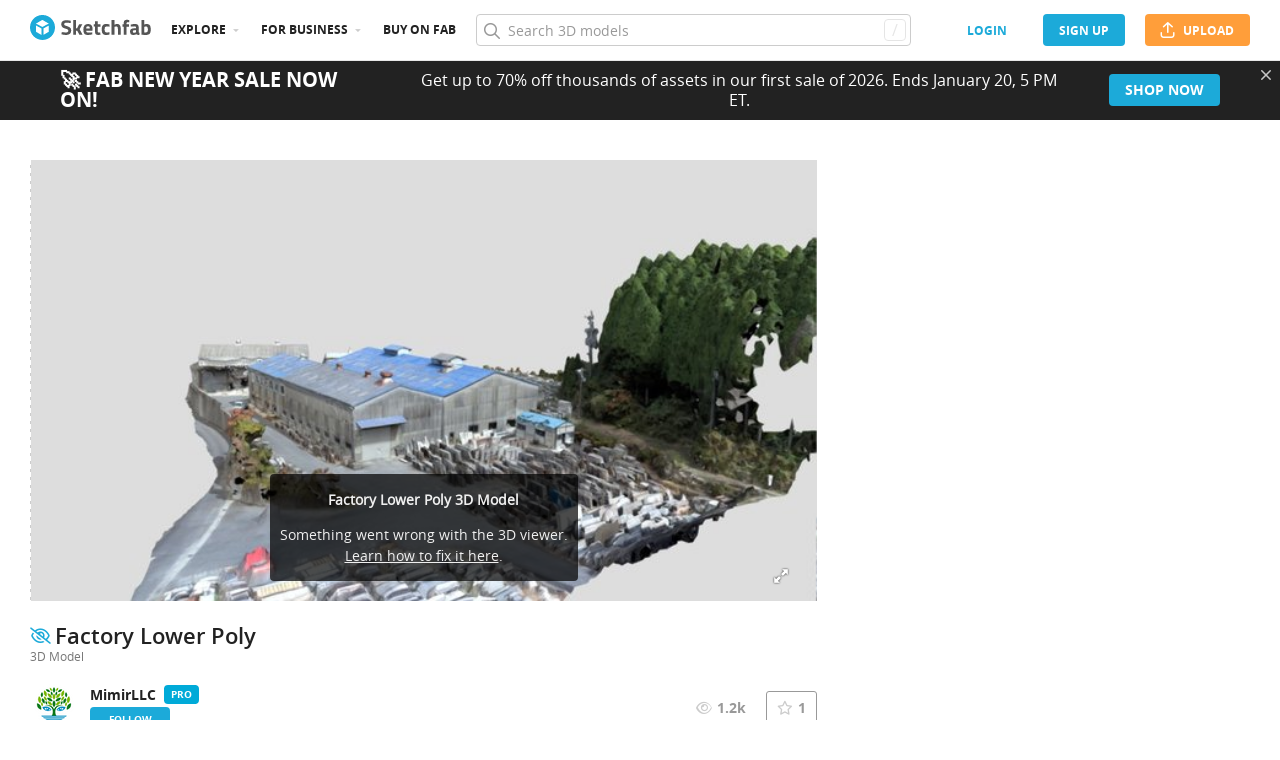

--- FILE ---
content_type: application/javascript
request_url: https://static.sketchfab.com/static/builds/web/dist/b3cebbea1da3cbf7b881393aed538635-v2.js
body_size: 37731
content:
(self.webpackChunksketchfab=self.webpackChunksketchfab||[]).push([[8400],{Kt9T:(e,t,r)=>{"use strict";r.d(t,{U:()=>l});const i="undefined"!=typeof global;let n;var o,s,a,c;i||(n=null===(o=document.getElementById("js-dom-data-webpack-public-path"))||void 0===o||null===(s=o.firstChild)||void 0===s||null===(a=s.textContent)||void 0===a||null===(c=a.replace(/SKFB_COMMENT_END/g,"--\x3e"))||void 0===c?void 0:c.trim());r.p=n||(i?global.webpackPublicPath:window.webpackPublicPath)||"no-public-path";const l=()=>r.p},vCKz:(e,t,r)=>{"use strict";r.d(t,{Z:()=>h});var i=r("NQ1V"),n=r("k46e"),o=r("Wuy/"),s=r("kghU"),a=r("MndH"),c=r("zIYZ");function l(e,t){var r=Object.keys(e);if(Object.getOwnPropertySymbols){var i=Object.getOwnPropertySymbols(e);t&&(i=i.filter((function(t){return Object.getOwnPropertyDescriptor(e,t).enumerable}))),r.push.apply(r,i)}return r}function d(e){for(var t=1;t<arguments.length;t++){var r=null!=arguments[t]?arguments[t]:{};t%2?l(Object(r),!0).forEach((function(t){(0,i.Z)(e,t,r[t])})):Object.getOwnPropertyDescriptors?Object.defineProperties(e,Object.getOwnPropertyDescriptors(r)):l(Object(r)).forEach((function(t){Object.defineProperty(e,t,Object.getOwnPropertyDescriptor(r,t))}))}return e}function u(e){return e[0].toUpperCase()+e.slice(1)}function p(e,t,r){t.mixins.forEach((function(i){i[e]&&i[e].apply(t,r)}))}function f(e,t){if(!e.name)throw new Error("Every mixin should have a `name` property. Check https://sketchfab.atlassian.net/wiki/display/DOC/Mixins for more info");e.dependencies&&e.dependencies.forEach((r=>{if(-1===t.mixins.map((0,c.vg)("name")).indexOf(r))throw new Error("You must include the "+r+" mixin in order to use the "+e.name+" mixin. Check https://sketchfab.atlassian.net/wiki/display/DOC/Mixins for more info")}))}function h(e){var t=e||[];return function(e){return e.extend((0,n.Z)(function(e,t){var r=function(e){return function(){if(t.prototype[e]){var r=t.prototype[e].apply(this,arguments);return p(e,this,arguments),r}p(e,this,arguments)}};return e.reduce((function(e,t){var i="after"+u(t),n="before"+u(t),o=r(t),s=r(n),a=r(i);return e[t]=o,e[n]=s,e[i]=a,e}),{})}(t,e),{mixins:e.prototype.mixins||[],constructor:function(){Array.isArray(this.mixins)?this.mixins.forEach(function(e){f(e,this),(0,o.Z)(this,(0,s.Z)((0,a.Z)(e,["name","dependencies","constructor"].concat(t))))}.bind(this)):(this.mixins=[],console.error("Mixinable instances must have a `mixins` property of type Array.","Check https://sketchfab.atlassian.net/wiki/display/DOC/Mixins for more info")),t.forEach(function(e){var t="after"+u(e),r="before"+u(e),i=this[e];this[e]=function(){this[r].apply(this,arguments);var e=i.apply(this,arguments);return this[t].apply(this,arguments),e}}.bind(this)),p("constructor",this,arguments),e.apply(this,arguments)}}),{extend:function(t,r){const i=t.mixins||[],n=d(d({},t),{},{mixins:this.prototype.mixins.filter((e=>i.every((t=>t.name!==e.name)))).concat(i)});return e.extend.call(this,n,r)}})}}},ptuJ:(e,t,r)=>{"use strict";r.d(t,{Z:()=>c});var i=r("k46e");r("lotc");function n(e,t){var r=e.__withChildren.childrenConfigs[t];return"function"==typeof r.selector?r.selector.call(e):r.selector}function o(e,t){var r=e.__withChildren.childrenConfigs[t];return"function"==typeof r.options?r.options.call(e):r.options}function s(e,t){var r=e.__withChildren.childrenConfigs[t];return r.viewClass.isView?r.viewClass:r.viewClass.call(e)}var a={options:function(){return{}}};const c={name:"WithChildren",dependencies:["WithOptionTypes"],children:{},constructor:function(){this.__withChildren={childrenConfigs:{}},Object.keys(this.children).forEach(function(e){this.updateChildConfig(e,this.children[e])}.bind(this)),this.children={}},setElement:function(){return this.setChildrenElements(),this},beforeRemove:function(){this.removeChildren()},createChild:function(e){var t=n(this,e),r=o(this,e),a=s(this,e);let c={};t&&(c={el:this.$(t)},c.el.length||console.error(`\n\ncreateChild error: \`${e}\` The selector ${t} is not a valid mount point.\n`));var l=new a((0,i.Z)({},r,c));return this.children[e]=l,this},removeChild:function(e){return this.hasChild(e)&&this.getChild(e).remove(),delete this.children[e],this},removeChildren:function(){return Object.keys(this.__withChildren.childrenConfigs).forEach(this.removeChild.bind(this)),this},refreshChild:function(e){var t=function(e,t){var r=e.__withChildren.childrenConfigs[t];return!r.shouldCreateChild||r.shouldCreateChild.call(e)}(this,e),r=this.hasChild(e);return t?r?this.refreshChildViewClass(e).setChildElement(e):this.createChild(e):this.removeChild(e),this},refreshChildren:function(){Object.keys(this.__withChildren.childrenConfigs).forEach(this.refreshChild.bind(this))},initializeChild:function(e){this.refreshChild(e)},initializeChildren:function(){this.refreshChildren()},setChildElement:function(e){var t=n(this,e);return t&&this.getChild(e).setElement(this.$(t)),this},setChildrenElements:function(){return Object.keys(this.__withChildren.childrenConfigs).filter(this.hasChild.bind(this)).forEach(this.setChildElement.bind(this)),this},setChildOptions:function(e){return this.getChild(e).setOptions(o(this,e)),this},setChildrenOptions:function(){return Object.keys(this.__withChildren.childrenConfigs).filter(this.hasChild.bind(this)).forEach(this.setChildOptions.bind(this)),this},refreshChildViewClass:function(e){var t=s(this,e);return this.getChild(e)instanceof t||(this.removeChild(e),this.createChild(e)),this},renderChild:function(e){if(this.refreshChild(e),this.hasChild(e)){var t=this.getChild(e);t.isMounted?this.setChildOptions(e):t.render()}},renderChildren:function(){Object.keys(this.__withChildren.childrenConfigs).forEach(this.renderChild.bind(this))},getChildrenConfigs:function(){return this.__withChildren.childrenConfigs},updateChildConfig:function(e,t){var r=(0,i.Z)({},a,t);return this.__withChildren.childrenConfigs[e]=r,this},getChild:function(e){return this.children[e]},hasChild:function(e){return!!this.children[e]}}},OM1T:(e,t,r)=>{"use strict";r.d(t,{M:()=>o.Z,Z:()=>s});var i=r("k46e"),n=r("zIYZ"),o=r("lotc");const s={name:"WithOptionTypes",optionTypes:{},initialize:function(){},setOptions:function(e){var t=(0,i.Z)({},this.options,(0,n.me)(e));this.isMounted&&this.viewWillReceiveOptions(t),this.update(t,this.state,!1)},viewWillReceiveOptions:function(){},checkOptionTypes:function(){(0,o.Y)(this.optionTypes,this.options,"option",this.displayName||"View")}}},E9rg:(e,t,r)=>{"use strict";r.d(t,{X:()=>o,Z:()=>a});var i=r("jQDz"),n=r("CuwS");const o=Symbol("instanceKey"),s=e=>{const t=e[o];return!t||t.shouldUpdate},a={name:"WithTemplate",template:function(){return""},renderDiff:function(e){var t=this.el.cloneNode();t.innerHTML=e,(0,n.Z)(this.el,t,{onBeforeElUpdated:s,onBeforeElChildrenUpdated:s,childrenOnly:!0})},render:function(){this.renderDiff((0,i.Z)(this,"template"))}}},"08Aw":(e,t,r)=>{"use strict";r.d(t,{Z:()=>d});var i=r("NQ1V"),n=r("Cgfs"),o=r("zIYZ"),s=r("+zma");function a(e,t){var r=Object.keys(e);if(Object.getOwnPropertySymbols){var i=Object.getOwnPropertySymbols(e);t&&(i=i.filter((function(t){return Object.getOwnPropertyDescriptor(e,t).enumerable}))),r.push.apply(r,i)}return r}function c(e){for(var t=1;t<arguments.length;t++){var r=null!=arguments[t]?arguments[t]:{};t%2?a(Object(r),!0).forEach((function(t){(0,i.Z)(e,t,r[t])})):Object.getOwnPropertyDescriptors?Object.defineProperties(e,Object.getOwnPropertyDescriptors(r)):a(Object(r)).forEach((function(t){Object.defineProperty(e,t,Object.getOwnPropertyDescriptor(r,t))}))}return e}const l=Symbol("WithGlobalState"),d=e=>({name:"WithGlobalState",initialize:function(){this.set(e(s.n2.store.getState(),this)),this[l]={unsubscribe:s.n2.store.subscribe((0,n.Z)((()=>{const t=e(s.n2.store.getState(),this),r=Object.keys(t).reduce(((e,t)=>c(c({},e),{},{[t]:this.get(t)})),{});(0,o.w8)(r,t)||this.set(t)}),16))}},destroy:function(){this[l].unsubscribe()}})},eKF4:(e,t,r)=>{"use strict";r.d(t,{Z:()=>m});var i=r("3MRe"),n=r("NQ1V"),o=r("/K0U"),s=r("k46e"),a=r("RYQm"),c=r("YlRY"),l=r("jQKg"),d=r("+zma"),u=r("08Aw"),p=r("Oyie");const f=["immediate"];function h(e,t){var r=Object.keys(e);if(Object.getOwnPropertySymbols){var i=Object.getOwnPropertySymbols(e);t&&(i=i.filter((function(t){return Object.getOwnPropertyDescriptor(e,t).enumerable}))),r.push.apply(r,i)}return r}function g(e){for(var t=1;t<arguments.length;t++){var r=null!=arguments[t]?arguments[t]:{};t%2?h(Object(r),!0).forEach((function(t){(0,n.Z)(e,t,r[t])})):Object.getOwnPropertyDescriptors?Object.defineProperties(e,Object.getOwnPropertyDescriptors(r)):h(Object(r)).forEach((function(t){Object.defineProperty(e,t,Object.getOwnPropertyDescriptor(r,t))}))}return e}const y=o.Z.extend({defaults:{likes:{},followings:{},subscriptions:{},reviewUpvotes:{},purchases:{}},mixins:[(0,u.Z)((e=>({likes:d.wl.authUser.likes(e)})))],endpoint:function(){return this.options.me&&!this.get("uid")?"/users/me":this.isNew()||null!==this.get("uid")?this.isNew()?"/users":`/users/${this.get("uid")}`:`/users/@${this.get("username")}`},isAuthenticated:function(){return!this.get("isAnonymous")},followUsers:function(e){return Array.isArray(e)?(e.forEach((e=>this.addFollowing(e,!0))),y.authenticate((()=>l.Z.followUsers(e)))):p.reject("First argument should be an array of user UIDs.")},follow:function(e){return this.addFollowing(e,!0),l.Z.followUser(e)},unfollow:function(e){return this.addFollowing(e,!1),y.authenticate((()=>l.Z.unfollowUser(e)))},addFollowing:function(e,t){var r={},i=this.get("followingCount")||0;r[e]=t,this.addFollowings(r),this.set("followingCount",Math.max(i+(t?1:-1),0))},addFollowings:function(e){this.set("followings",(0,s.Z)({},this.get("followings"),e))},doesFollow:function(e){return!!this.get("followings")[e]},getDoesFollow:function(e){return this.isAuthenticated()?l.Z.doesCurrentUserFollow(e).then((t=>(this.addFollowing(e,t),t))):p.resolve(!1)},getSummary:function(){return l.Z.getUserSummary(this.get("uid")).then((e=>(this.set(e),e)))},canViewPrivateModelsOf:function(e){return!!this.isAuthenticated()&&(!0===this.get("isStaff")||void 0!==e&&this.get("uid")===e)},getDoesLike:function(e){return this.isAuthenticated()?d.n2.store.dispatch(d.Nw.authUser.getDoesLike(e)):p.resolve(!1)},setPurchase:function(e,t){this.set("purchases",g(g({},this.get("purchases")),{},{[e]:t}))},getHasPurchased:function(e){return this.isAuthenticated()?l.Z.hasCurrentUserPurchased(e).then((t=>(this.setPurchase(e,t),t))):p.resolve(!1)},hasPurchased:function(e){return this.get("purchases")[e]||!1},hasSubscribed:function(e){return!!this.get("subscriptions")[e]},getHasSubscribed:function(e){return this.isAuthenticated()?l.Z.hasCurrentUserSubscribed(e).then((t=>(this.updateSubscription(e,t),t))):p.resolve(!1)},updateSubscription:function(e,t){this.updateSubscriptions({[e]:t})},updateSubscriptions:function(e){this.set("subscriptions",g(g({},this.get("subscriptions")),e))},setAllowsRestricted:function(e){return d.n2.store.dispatch(d.Nw.authUser.setAllowsRestricted(e))},doAllowRestricted:function(){return d.wl.authUser.allowsRestricted(d.n2.store.getState())},canAccessFeature:function(e){return(0,a.Z)(this.get("features").map(c.Z),(0,c.Z)(e))},getThumbnails:function(){return l.Z.getUserThumbnails(this.get("uid")).then((e=>(this.set("thumbnails",e),e)))}},{init:function(){d.wl.authUser.isInflated(d.n2.store.getState())||d.n2.store.dispatch(d.Nw.authUser.getFromPrefetched())},authenticate:function(e=(()=>{}),t){return d.n2.store.dispatch(d.Nw.authUser.authenticate((t=>{const r=y.me();return r.set(t),e(r)}),t))},getMeSingleton:function(){if(!this._me){const e=d.wl.authUser.user(d.n2.store.getState());this._me=new y(e,{me:!0})}return this._me},fetchMe:function(){return d.n2.store.dispatch(d.Nw.authUser.get({allowPrefetching:!1})).then((()=>y.getMeSingleton()))},me:function(){return y.init(),y.getMeSingleton()},getByUid:function(e,t={}){let{immediate:r}=t,n=(0,i.Z)(t,f);n=g({},n);var o=new this({uid:e}),s=function(e){return e.set({}),e};return r?(o.fetch(n),s(o)):o.fetch(n).then(s)}}),m=y},AsK1:(e,t,r)=>{"use strict";r.d(t,{Z:()=>i});const i={name:"internal",domain:"/i",parse:function(e){return e.results||[]}}},Psgz:(e,t,r)=>{"use strict";r.d(t,{Z:()=>o});var i=r("R4My"),n=r.n(i);const o=(0,r("vCKz").Z)(["initialize","remove","delegateEvents","undelegateEvents","setElement","render","viewDidMount","viewDidUpdate","viewWillUnmount"])(n().View)},"/K0U":(e,t,r)=>{"use strict";r.d(t,{Z:()=>p});var i=r("jQDz"),n=r("k46e"),o=r("R4My"),s=r.n(o),a=r("vCKz"),c=r("AsK1"),l=r("JBVY"),d=r("lotc"),u=(0,a.Z)(["initialize","destroy"])(s().Model);const p=u.extend({optionTypes:{},idAttribute:"uid",backend:c.Z,constructor:function(){this.options=arguments[1]||{},u.apply(this,arguments)},initialize:function(){u.prototype.initialize.apply(this,arguments),this.checkModelTypes()},set:function(){var e=u.prototype.set.apply(this,arguments);return e},sync:function(){return u.prototype.sync.apply(this,arguments).then(function(){return this}.bind(this))},domain:function(){return(0,i.Z)(this.backend,"domain")},queryParams:function(){return{}},url:function(){var e=(0,i.Z)(this,"domain")+(0,i.Z)(this,"endpoint")+l.ZP.craft("?",this.queryParams());return e=e.replace(/(?!^)\/{2,}/g,"/")},isNew:function(){var e=this.get(this.idAttribute);return void 0===e||!(!e||"tmp_"!==e.toString().substr(0,4))},checkModelTypes:function(){(0,d.Y)(this.optionTypes,this.toJSON(),"value",this.displayName||"Model")}},{extend:function(e,t){var r=(0,n.Z)({},e,{optionTypes:(0,n.Z)({},this.prototype.optionTypes||{},e.optionTypes||{})});return u.extend.call(this,r,t)},get:function(e,t){t=(0,n.Z)({},t),"object"!=typeof e&&(e={uid:e});var r=new this(e),i=function(e){return e.set({}),e};return t.immediate?(r.fetch(t),i(r)):r.fetch(t).then(i)}})},nv4P:(e,t,r)=>{"use strict";r.d(t,{Z:()=>O});var i=r("NQ1V"),n=r("Hjnd"),o=r.n(n),s=r("k46e"),a=r("qqsP"),c=r("zIYZ"),l=r("g/7r"),d=r("Psgz"),u=r("ptuJ"),p=r("OM1T"),f=r("E9rg"),h=r("Sbzs");function g(e){return e.__withState.nextState||e.state}const y={name:"WithState",state:{},constructor:function(){this.__withState={planRender:(0,l.A2)((e=>{var t=g(this);delete this.__withState.nextState,this.update(this.options,t,!0,e)}),{leading:!1})}},setState:function(e,t=!1){var r,i,n=g(this),o=(0,h.Z)(e)?e(n):e;r=this,i=(0,s.Z)({},n,o),r.__withState.nextState=i,this.__withState.planRender(t)}};function m(e,t){var r=Object.keys(e);if(Object.getOwnPropertySymbols){var i=Object.getOwnPropertySymbols(e);t&&(i=i.filter((function(t){return Object.getOwnPropertyDescriptor(e,t).enumerable}))),r.push.apply(r,i)}return r}function E(e){for(var t=1;t<arguments.length;t++){var r=null!=arguments[t]?arguments[t]:{};t%2?m(Object(r),!0).forEach((function(t){(0,i.Z)(e,t,r[t])})):Object.getOwnPropertyDescriptors?Object.defineProperties(e,Object.getOwnPropertyDescriptors(r)):m(Object(r)).forEach((function(t){Object.defineProperty(e,t,Object.getOwnPropertyDescriptor(r,t))}))}return e}const O=d.Z.extend({mixins:[y,p.Z,u.Z],defaultOptions:function(){return{}},isInitialized:!1,isMounted:!1,constructor:function(){this.options=(0,s.Z)({},this.defaultOptions(),(0,a.Z)(arguments[0]||{},(function(e){return void 0!==e}))),d.Z.apply(this,arguments)},initialize:function(){d.Z.prototype.initialize.apply(this,arguments),this.isInitialized=!0},setElement:function(e){var t=e[0]||e;return this.isInitialized&&this.el===t||d.Z.prototype.setElement.apply(this,arguments),this.el&&(this.el[f.X]=this),this},_removeElement:function(){this.$el.html("")},template:function(){return""},update:function(e,t,r,i){this.shouldUpdate=i||this.shouldViewUpdate(e,t);var n=this.isMounted&&this.shouldUpdate;n&&this.viewWillUpdate(e,t);var o=this.options,s=this.state;return this.options=e,this.state=t,this.onViewUpdate(n,o,s,e,t,r)},onViewUpdate:function(e,t,r){e&&(this.render(),this.viewDidUpdate(t,r))},viewWillReceiveOptions:function(e){const t=this.getDerivedStateFromOptions(e,this.state);t&&Object.keys(t).some((e=>t[e]!==this.state[e]))&&(this.state=E(E({},this.state),t))},getDerivedStateFromOptions:function(){},shouldViewUpdate:function(){return!0},viewWillUpdate:function(){},viewDidUpdate:function(){},forceUpdate:function(){this.setState({},!0)},afterRender:function(){d.Z.prototype.afterRender.apply(this,arguments),this.isMounted||(this.isMounted=!0,this.viewDidMount())},beforeRemove:function(){d.Z.prototype.beforeRemove.apply(this,arguments),this.isMounted&&(this.viewWillUnmount(),this.isMounted=!1,this.el&&delete this.el[f.X])},automagicErrors:function(e){if(this.$(".form-global-error").removeAttr("data-error"),this.$(".form-global-error").hide(),this.$("[data-error-for]").removeAttr("data-error"),e)if("object"==typeof e){var t=this.$("[data-error-for]");Object.keys(e).forEach(function(r){t.filter((function(){return o()(this).attr("data-error-for").split(",").indexOf(r)>-1})).attr("data-error",e[r].join("\n")).focus()}.bind(this))}else this.$(".form-global-error .message").text(e),this.$(".form-global-error").attr("data-error",e),this.$(".form-global-error").fadeIn()}},{isView:!0,extend:function(e,t){var r=(0,s.Z)({},e,{defaultOptions:(0,c.Cn)((0,l.J$)(this.prototype.defaultOptions||{}),(0,l.J$)(e.defaultOptions||{})),events:(0,s.Z)({},this.prototype.events||{},e.events||{}),children:(0,s.Z)({},this.prototype.children||{},e.children||{}),optionTypes:(0,s.Z)({},this.prototype.optionTypes||{},e.optionTypes||{})});return d.Z.extend.call(this,r,t)}})},lotc:(e,t,r)=>{"use strict";r.d(t,{Y:()=>m,Z:()=>y});var i=r("k46e"),n=r("R4My"),o=r.n(n),s=r("dwup"),a=r.n(s),c=r("aM4B"),l=r.n(c);function d(e){function t(t,r,i,n,o,s){var a=r[i];return s=s||i,null==a?t?new Error("Required "+o+" `"+s+"` was not specified in `"+n+"`."):null:e(r,i,n,o,s,l())}var r=t.bind(null,!1);return r.isRequired=t.bind(null,!0),r}function u(e){return Array.isArray(e)?"array":typeof e}function p(e){return d((function(t,r,i,n,s){var a=t[r],c=u(a);if(!(a instanceof o().Model))return new Error("Invalid "+n+" `"+s+"` of type `"+c+"` supplied to `"+i+"`, expected `Backbone.Model`.");for(var d in e){var p=e[d];if(p){var f=p(a.attributes,d,i,n,r+".get('"+d+"')",l());if(f)return f}}return null}))}var f=p({}),h=d((function(e,t,r,i,n){var s=e[t],a=u(s);return s instanceof o().Collection?null:new Error("Invalid "+i+" `"+n+"` of type `"+a+"` supplied to `"+r+"`, expected `Backbone.Collection`.")})),g=(0,i.Z)({},a());g.valuesOf=function(e){return d((function(t,r,i,n,o){var s=function(e,t,r,i){if("function"!=typeof e)return new Error("Property `"+t+"` of `"+r+"` has invalid OptionType notation inside "+i+".")}(e,o,i,"valuesOf");if(s)return s;var a=t[r],c=u(a);if("object"!==c)return new Error("Invalid "+n+" `"+o+"` of type `"+c+"` supplied to `"+i+"`, expected an object.");for(var d in a){var p=e(a,d,i,n,o+"."+d,l());if(p instanceof Error)return p}return null}))},g.modelShape=p,g.model=f,g.collection=h,g.numberBetween=function(e,t){return d((function(r,i,n,o,s){var c=a().number(r,i,n,o,s,l());if(c)return c;var d=r[i];return d<e||d>t?new Error("Invalid "+o+" `"+i+"` of value `"+d+"` supplied to `"+n+"`, expected number between "+e+" and "+t+"."):null}))},g.component=g.oneOfType([g.shape({viewClass:g.func.isRequired,options:g.object}).isRequired,g.arrayOf(g.shape({viewClass:g.func.isRequired,options:g.object})).isRequired]),g.selectOptionListOf=function(e){return g.arrayOf(g.shape({title:g.string.isRequired,value:e,default:g.bool}).isRequired)};const y=g;var m=a().checkPropTypes},KDlt:(e,t,r)=>{"use strict";r.d(t,{Z:()=>j});var i=r("NQ1V"),n=r("Hjnd"),o=r.n(n),s=r("MndH"),a=r("RyuJ"),c=r("RYQm"),l=r("p7Vz"),d=r("KYXT"),u=r.n(d),p=r("LLYa"),f=r("dAEW"),h=r("p5Lb"),g=r("zIYZ"),y=r("hDfq"),m=r("JBVY"),E=r("iu9k"),O=r("1nxQ"),P=r("TUor");function b(e,t){var r=Object.keys(e);if(Object.getOwnPropertySymbols){var i=Object.getOwnPropertySymbols(e);t&&(i=i.filter((function(t){return Object.getOwnPropertyDescriptor(e,t).enumerable}))),r.push.apply(r,i)}return r}function v(e){for(var t=1;t<arguments.length;t++){var r=null!=arguments[t]?arguments[t]:{};t%2?b(Object(r),!0).forEach((function(t){(0,i.Z)(e,t,r[t])})):Object.getOwnPropertyDescriptors?Object.defineProperties(e,Object.getOwnPropertyDescriptors(r)):b(Object(r)).forEach((function(t){Object.defineProperty(e,t,Object.getOwnPropertyDescriptor(r,t))}))}return e}var w=u().Loader.extend({getSource:function(e){return{src:{type:"code",obj:window.nunjucksPrecompiled[e]},path:e}}}),S=new(u().Environment)([new w],{autoescape:!0});S.addGlobal("url",((e,t)=>(0,E.HQ)(e,(0,s.Z)(t,["__keywords"])))),S.addFilter("log",(function(e){return console.log("[Nunjucks] : ",e),e})),S.addFilter("urlize",(function(e,t,r,i){var n=Array.prototype.slice.call(arguments,0);if(n.length&&n[n.length-1].__keywords){var o=n.pop(),s=n[1],a=n[2],c=n[3];t=s||o.trim_url_limit,r=a||o.nofollow,i=c||o.target}return"string"==typeof e&&(e=O.r(e)),u().runtime.markSafe(O.Pg(e,{trimUrlLimit:t,noFollow:r,target:i}))})),S.addFilter("best_fit",f.Z),S.addFilter("iterable",(function(e){return Array.isArray(e)?e:[e]})),S.addFilter("slugify",O.lV),S.addFilter("call_macro_by_name",(function(e){var t=this.ctx[e],r=Array.prototype.slice.call(arguments,1);if(!t)throw new Error('Missing macro "'+e+'"');return t.apply(this,r)})),S.addFilter("user_profile_filled",(function(e){return"avatar-blue"!==e.avatars.name&&"avatar-orange"!==e.avatars.name&&"avatar-grey"!==e.avatars.name&&(e.biography||e.tagline||e.city||e.country)&&(e.website||e.twitterUsername||e.linkedinUsername||e.facebookUsername||e.instagramUsername)})),S.addFilter("has_plan_type",y.mq),S.addFilter("badge_label",y.w8),S.addFilter("is_private",(e=>(0,p.hv)(e.visibility))),S.addFilter("print_suggestion_verb",(function(e,t){var r="";return 0===e&&(r=t.displayName+" is a <b>popular</b> user"),10===e&&(r="You <b>liked</b> their models :"),20===e&&(r="You share a common <b>skill</b> :"),30===e&&(r="You share a common <b>interest</b> :"),40===e&&(r="Your profiles are similar."),u().runtime.markSafe(r)})),S.addFilter("print_suggestion_target",(function(e,t){if(0===t)return"";if(10===t){var r=[];return e.forEach((e=>{const t=o()(`<a href="${(0,E.HQ)("models:view_without_slug",{model_id:e.uid})}">${e.name}</a>`);r.push(o()("<div>").append(t).html())})),u().runtime.markSafe(r.join(", "))}return 20===t||30===t?e.name:40===t?"":void 0})),S.addFilter("underscorify",O.Xr),S.addFilter("image_container",(function(e,t,r,i,n,o="",s=""){var a=(0,f.Z)(e,t,r);const c=n?`data-src="${a}"`:`src="${a}"`;return u().runtime.markSafe(`\n        <div\n            class="image-container --cover ${o}"\n            style="width: ${i?"100%":t+"px"};"\n        >\n            <img class="image-container__image" ${c} alt="${s}" />\n            <div style="padding-top: ${r/t*100}%"></div>\n        </div>\n    `)})),S.addFilter("query_string",(function(e,t){var r=document.createElement("a");return r.href=e,Object.keys(t).length&&(r.search="?"+m.ZP.craft(m.ZP.reset(r.search,t))),r.href})),S.addFilter("first_n",(function(e=[],t){return e.slice(0,t)})),S.addFilter("fill_null",(function(e=[],t){for(var r=e.slice();r.length<t;)r.push(null);return r})),S.addFilter("paragraphy",((...e)=>u().runtime.markSafe(O.O4(...e)))),S.addFilter("striptags",((...e)=>u().runtime.markSafe(O.oN(...e)))),S.addFilter("humanize_number",h.sH),S.addFilter("humanize_file_size",h.$B),S.addFilter("format_order_uid",O.UW),S.addFilter("format_price",h.T4),S.addFilter("format_rating",h.A6),S.addFilter("comma_formatted_number",h.Qv),S.addFilter("pluralize",O._6),S.addFilter("merge",(function(e,t){return v(v({},e),t)})),S.addFilter("json_data",(function(e){return JSON.stringify(e).replace(/<\//g,"<\\/")})),S.addFilter("format_date",((e,t="MMM. Do YYYY")=>{const r="full"===t?"YYYY/MM/DD HH:mm":t;return P.Bv.utc(e).format(r)})),S.addFilter("time_ago",P.Sy),S.addFilter("seconds_to_duration",P.Qh);var R=S.getFilter("trim");S.addFilter("trim",(function(e){return null===e?"":R(e)}));var A=function(e,t){return new Error("\n\n"+e+(t?" with `"+t+"` className":"")+" is not a Component. \nThe `component` filter only accepts component elements.\nYou can get a component element by calling `Component#createChildrenComponents(childrenConfigs)`, or `Component#createChildComponent(childName, childConfig)`.\n/!\\ Note that this is different from Component instances.\n")};function _(e,t,r){if(!e)return r?`<div data-component ${t?`class="${t}"`:""}>${r}</div>`:"";if("function"!=typeof e)throw A(e,t);var i=e();if(!i.isComponentElement)throw A(e,t);var n="";try{n=i.template()}catch(e){throw new Error("\n\nError while getting the template of Component `"+i.displayName+"`:\n\n"+e.stack+"\n\n")}return`<div data-component id="${i.cid}" ${t?`class="${t}"`:""}>${n}</div>`}function T(e){return Object.keys(e).filter((function(t){return e[t]})).join(" ")}function I(e){return Object.keys((0,g.Gj)(e)).map((function(t){return O.Kh(t)+": "+e[t]+";"})).join(" ")}function D(e,t){return(0,a.Z)(e)+'="'+(0,a.Z)(t)+'"'}S.addFilter("component",(function(e,t,r){return u().runtime.markSafe(Array.isArray(e)?function(e,t,r){return e.map((e=>_(e,t,r))).join("")}(e,t,r):_(e,t,r))})),S.addFilter("class_names",T),S.addFilter("style",I),S.addFilter("attributes",(function(e){return u().runtime.markSafe(Object.keys((0,g.Gj)(e)).map((function(t){return(0,c.Z)(["disabled","checked","selected","readonly","multiple"],t)?e[t]?D(t,!0):"":D(t.match(/^classNames?$/)?"class":O.Kh(t),"style"===t?I(e[t]):"classNames"===t?T(e[t]):e[t])})).join(" "))})),S.addFilter("get_delete_draft_date",P.ai);const j={get:(0,l.Z)((function(e,t){return S.render(e+".jinja",t)})),getFromString:(0,l.Z)((function(e,t){return S.renderString(e,t)})),getFromMacro:function(e,t,r){Array.isArray(e)&&(r=t,t=e[1],e=e[0]);var i=function(r){return S.renderString(["{%- from source import "+t+" -%}","{{ "+t+"("+r.map((function(e,t){return"parameters[ "+t+" ]"})).join(",")+") }}"].join("\n"),{source:e+".jinja",parameters:r})};return r?i(r):i}}},abQY:(e,t,r)=>{"use strict";r.d(t,{Z:()=>c});var i=r("Hjnd"),n=r.n(i),o=r("TxBr"),s=r("Oyie"),a={"http:":"80","https:":"443"};function c(){var e=n().ajax;n().ajax=function(){var t=arguments.length>=2?arguments[1]:arguments[0];return"GET"===t.type.toUpperCase()||"HEAD"===t.type.toUpperCase()||o.ZP.get("sb_csrftoken")?e.apply(this,arguments):new s(((t,r)=>{var i=new XMLHttpRequest;i.open("GET","/i/csrf"),i.addEventListener("load",(()=>{t(e.apply(this,arguments))})),i.addEventListener("error",(e=>{r(e)})),i.send()}))},n()(document).ajaxSend((function(e,t,r){var i=window.location,n=document.createElement("a");n.href=r.url,n.href=n.href;var s=n.port;s=(s="0"!==s?s:a[n.protocol])!==a[n.protocol]?s:"",n.protocol!==i.protocol||n.hostname!==i.hostname||s!==i.port||t.setRequestHeader("X-CsrfToken",o.ZP.get("sb_csrftoken"))}))}},"6KeQ":(e,t,r)=>{"use strict";var i=r("45Yh");window.webpackManifest=(0,i.C8)("webpack-manifest","json")},dAEW:(e,t,r)=>{"use strict";function i(e,t,r){if(!e)return console.error("No data passed to imageBestFit"),"";const i=e.images?e.images:e;return 0===i.length?(console.error("No images passed to imageBestFit"),""):1===i.length?i[0].url:i.reduce((function(e,i){var n=Math.abs(t-e.width)+Math.abs(r-e.height),o=Math.abs(t-i.width)+Math.abs(r-i.height);return(e.width<t||e.height<r)&&(n+=t*r),(i.width<t||i.height<r)&&(o+=t*r),n<o?e:i})).url}r.d(t,{Z:()=>i})},CTpj:(e,t,r)=>{"use strict";r.d(t,{Z:()=>n});var i=!1;const n=function(e){return void 0!==e&&(i=e),i}},"6y3v":(e,t,r)=>{"use strict";r.d(t,{Z:()=>a});var i=r("Hjnd"),n=r.n(i),o=r("k46e"),s=r("cSHm");function a(){var e=n().ajax;n().ajax=function(){var t=arguments.length>=2?arguments[1]:arguments[0];if((t=(0,o.Z)({allowPrefetching:!0,cacheBusting:!0},t)).method)throw new Error('The "method" option is actually "type" ;)');if(t.allowPrefetch)throw new Error('The "allowPrefetch" option is actually "allowPrefetching" ;)');if(t.immediate&&!t.allowPrefetching)throw new Error('The "immediate" option cannot be used with "allowPrefetching" false (mutually exclusives)');if("GET"===t.type.toUpperCase()){var r=s.ZP.get(t.url);if(!r&&t.immediate)throw new Error('The "'+t.url+'" URL should be prefetched: immediate loading required');if(r&&t.allowPrefetching){var i={status:200,data:r};t.success&&t.success(i.data,"success",i),t.complete&&t.complete(i,"success");var a=n().Deferred().resolve(i.data,"success",i);return a.readyState=4,a.status=200,a.abort=function(){},a}var c=e.apply(this,arguments);return c.then((function(e,r,i){return s.ZP.register(t.url,e),n().Deferred().resolve(e,r,i)})),c}return"PATCH"===t.type.toUpperCase()||t.cacheBusting?(s.ZP.invalidate(t.url),e.apply(this,arguments)):e.apply(this,arguments)}}},kAIv:(e,t,r)=>{"use strict";r.d(t,{Z:()=>c});var i=r("Hjnd"),n=r.n(i),o=r("X9mO"),s=r("Oyie"),a=(0,o.Z)({WebkitTransition:"webkitTransitionEnd",MozTransition:"transitionend",OTransition:"oTransitionEnd otransitionend",transition:"transitionend"},(function(e,t){return t in document.body.style}));const c=e=>new s((t=>n()(e).one(a,t)))},"9Cng":(e,t,r)=>{"use strict";r.d(t,{Z:()=>a});var i=r("k46e"),n=r("QbBG"),o=r("KDlt"),s=r("lotc");r("dW16");const a=n.Z.extend({displayName:"Button",optionTypes:{text:s.Z.string.isRequired,subtext:s.Z.string,onClick:s.Z.func,size:s.Z.oneOf(["small","medium","input","large","huge"]),type:s.Z.oneOf(["ninja","important","danger","primary","secondary","tertiary","primary-inverted","store","plan-pro","plan-prem","plan-ent"]),className:s.Z.string,style:s.Z.object,attrs:s.Z.object,disabled:s.Z.bool,loading:s.Z.bool,iconClassName:s.Z.string,iconAttrs:s.Z.object},defaultOptions:{onClick:function(){},size:"medium",type:"primary",className:"",style:{},attrs:{},iconClassName:"",iconAttrs:{},disabled:!1,loading:!1},events:{click:function(e){this.isDisabled()||this.options.onClick(e)}},isDisabled:function(){return this.options.disabled||this.options.loading},template:function(){var e=(0,i.Z)({},this.options.attrs,{classNames:(0,i.Z)({"btn-loading":this.options.loading},this.options.attrs.classNames,["button","btn-"+this.options.type,"btn-"+this.options.size,this.options.className].reduce((function(e,t){return e[t]=!0,e}),{})),style:(0,i.Z)({},this.options.attrs.style,this.options.style),disabled:this.isDisabled()});return o.Z.getFromMacro("front/macros/components/atoms/button","button",[{text:this.options.text,subtext:this.options.subtext,loading:this.options.loading,hasIcon:!!this.options.iconClassName||!!Object.keys(this.options.iconAttrs).length,iconAttrs:(0,i.Z)({},this.options.iconAttrs,{className:"icon "+(this.options.iconAttrs.className||this.options.iconClassName)}),attrs:e}])}})},IDtV:(e,t,r)=>{"use strict";r.d(t,{Z:()=>P});var i=r("D4hk"),n=r("NQ1V"),o=r("sQwH"),s=r("3MRe"),a=r("3Z9q"),c=r("bjID"),l=r("+zma"),d=r("28Cy"),u=r("RyS8"),p=r("lrhy"),f=r("kAIv"),h=r("XXsV");const g=["children","identifier","onCancel"];function y(e,t){var r=Object.keys(e);if(Object.getOwnPropertySymbols){var i=Object.getOwnPropertySymbols(e);t&&(i=i.filter((function(t){return Object.getOwnPropertyDescriptor(e,t).enumerable}))),r.push.apply(r,i)}return r}function m(e){for(var t=1;t<arguments.length;t++){var r=null!=arguments[t]?arguments[t]:{};t%2?y(Object(r),!0).forEach((function(t){(0,n.Z)(e,t,r[t])})):Object.getOwnPropertyDescriptors?Object.defineProperties(e,Object.getOwnPropertyDescriptors(r)):y(Object(r)).forEach((function(t){Object.defineProperty(e,t,Object.getOwnPropertyDescriptor(r,t))}))}return e}const E=e=>{let{children:t,identifier:r,onCancel:i}=e,n=(0,s.Z)(e,g);const c=a.useCallback((e=>{n.shouldExitOnEscape&&"Escape"===e.key&&h.K.getTopPopup()===r&&(i(e),e.stopPropagation())}),[i,r,n.shouldExitOnEscape]);return a.useEffect((()=>(n.shouldExitOnEscape&&window.addEventListener("keydown",c),()=>window.removeEventListener("keydown",c))),[n.shouldExitOnEscape,c]),(0,o.Z)("div",{className:"popup-container hidden",onClick:e=>{n.shouldExitOnClickOutside&&e.target===e.currentTarget&&i(e)}},void 0,(0,o.Z)("div",{className:"js-popup js-popup-content c-popup__container"},void 0,t))},O={cleanOnClose:!0,shouldExitOnClickOutside:!0,shouldExitOnEscape:!0,shouldRejectOnCancel:!1},P=(e,t=O)=>class{constructor(e){(0,n.Z)(this,"options",{}),(0,n.Z)(this,"element",void 0),(0,n.Z)(this,"root",void 0),(0,n.Z)(this,"identifier",Symbol()),(0,n.Z)(this,"_promise",void 0),(0,n.Z)(this,"render",void 0),this.options=m(m({},t),e),this.element=document.createElement("div"),this.root=(0,c.createRoot)(this.element)}get container(){return this.element.querySelector(".popup-container")}get promise(){return this._promise||(this._promise=(0,p.pJ)()),this._promise}open(){document.body.contains(this.element)||document.body.appendChild(this.element);const t=["continue","cancel","open","close"].reduce(((e,t)=>(0,d.Z)(e,t,this[t].bind(this))),{});try{return this.render=()=>{this.root.render(a.createElement(E,(0,i.Z)({identifier:this.identifier,onCancel:this.cancel.bind(this)},this.options),(0,o.Z)(l.n2.Provider,{},void 0,a.createElement(e,(0,i.Z)({popup:t},this.options)))))},this.render(),setTimeout((()=>this.show()),0),this.promise}catch(e){this.promise.reject(e)}}close(){this.hide(),this.options.cleanOnClose&&(0,p.Vs)(500,(0,f.Z)(this.element)).catch((()=>{})).then((()=>this.remove()))}continue(e){return this.close(),this.promise.resolve(e)}cancel(e){return this.close(),this.options.shouldRejectOnCancel?this.promise.reject(new u.ud(null==e?void 0:e.toString())):this.promise.resolve({manuallyClosed:Boolean(e&&"string"!=typeof e)})}update(e){this.options=m(m({},this.options),e),this.render()}show(){var e;null===(e=this.container)||void 0===e||e.classList.remove("hidden"),document.body.classList.add("--prevent-scroll"),h.K.add(this.identifier)}hide(){var e;null===(e=this.container)||void 0===e||e.classList.add("hidden"),h.K.delete(this.identifier),h.K.isEmpty()&&document.body.classList.remove("--prevent-scroll")}remove(){this.root.unmount(),document.body.removeChild(this.element)}}},Bpah:(e,t,r)=>{"use strict";r.d(t,{Z:()=>w});var i=r("NQ1V"),n=r("R1Z3"),o=r("8nmZ"),s=r("T4DV"),a=r("qqsP"),c=r("HPk7"),l=r("g/7r"),d=r("+zma");const u=(0,o.Z)((e=>(0,l.dC)((t=>{d.n2.store.dispatch(d.Nw.entities.update({[e]:t}))})))),p=(e,t=`${e}s`)=>({name:"WithEntityUpdate",initialize:function(){const r=()=>{const r=this.get("uid");if(!r)return;const i=(0,a.Z)(this.toJSON(),(e=>!(e=>e&&(0,s.Z)(e)&&e.cid)(e)));!d.wl.entities[e](r,d.n2.store.getState())&&this.isInflated()&&u(t)([i])};setTimeout((()=>r()),16),this.on("change",(0,c.Z)(r,250))}});var f=r("08Aw"),h=r("eKF4"),g=r("jQKg"),y=r("Yxa5"),m=r("/K0U"),E=r("RXbz"),O=r("RyS8"),P=r("Oyie");function b(e,t){var r=Object.keys(e);if(Object.getOwnPropertySymbols){var i=Object.getOwnPropertySymbols(e);t&&(i=i.filter((function(t){return Object.getOwnPropertyDescriptor(e,t).enumerable}))),r.push.apply(r,i)}return r}function v(e){for(var t=1;t<arguments.length;t++){var r=null!=arguments[t]?arguments[t]:{};t%2?b(Object(r),!0).forEach((function(t){(0,i.Z)(e,t,r[t])})):Object.getOwnPropertyDescriptors?Object.defineProperties(e,Object.getOwnPropertyDescriptors(r)):b(Object(r)).forEach((function(t){Object.defineProperty(e,t,Object.getOwnPropertyDescriptor(r,t))}))}return e}const w=m.Z.extend({mixins:[p("model"),(0,f.Z)(((e,t)=>(0,n.Z)(d.wl.entities.model(t.get("uid"),e),["name","description","htmlDescription","visibility","tags","categories","likeCount","isRestricted","org","orgProject"])||{}))],defaults:{collections:{}},initialize:function(){m.Z.prototype.initialize.apply(this,arguments),this.maxFailCount=5},endpoint:function(){return"/models"+(this.isNew()?"":`/${this.get("uid")}`)},hit:function(){var e=h.Z.me();try{let e=window.parent?window.parent.location.pathname:window.location.pathname;if(/^\/orgs\/\w*\/.*/.test(e))return P.resolve()}catch(e){}if(e.isAuthenticated()){var t=this.get("user")&&e.get("uid")===this.get("user").uid,r=e.get("isStaff");if(t||r)return P.resolve()}if(!this.get("isPublished"))return P.resolve();let i="";try{i=(0,E.Z)().href}catch(e){console.error(e)}return g.Z.viewModel(this.get("uid"),i)},isPublished:function(){return(this.get("isPublished")||!!this.get("publishedAt"))&&!this.get("isDeleted")},sharing:function(){return g.Z.getModelSharing(this.get("uid")).then((e=>(this.set("sharing",e),e)))},addCollection:function(e,t){this.addCollections({[e]:t})},addCollections:function(e){this.set("collections",v(v({},this.get("collections")),e))},isInflated:function(){var e=Object.keys(this.attributes);return e.indexOf("description")>-1&&(e.indexOf("tags")>-1||e.indexOf("preferOriginalNormalMap"))},isInCollection:function(e){return!!this.get("collections")[e]},isProcessing:function(){var e=this.get("status");return e&&("PROCESSING"===e.processing||"PENDING"===e.processing)},getCollections:function(e){const t=e.filter((e=>!(e in this.get("collections"))));return t.length?g.Z.getModelCollections(this.get("uid"),t).then((({results:e})=>(this.addCollections(e),e))):(this.trigger("change:collections"),P.resolve())},checkStatusAndRetry:function(){return y.Z.retry(1/0,(()=>g.Z.getModelStatus(this.get("uid")).then((e=>e?(this.set("status",e),this.set("processingStatus",{PENDING:0,PROCESSING:1,SUCCEEDED:2,FAILED:3}[e.processing.toUpperCase()]),["SUCCEEDED","FAILED"].includes(e.processing.toUpperCase())?e:P.reject(new O.Ms)):P.reject(new O.Ms)))),{interval:2e3}).catch((()=>({processing:"FAILED",error:"The server failed to answer in time"})))}})},"3O9e":(e,t,r)=>{"use strict";r.r(t),r.d(t,{default:()=>d,get:()=>s,getJSON:()=>c,remove:()=>o,set:()=>a,setJSON:()=>l});var i=r("4GWE"),n=r("Oyie");const o=e=>{try{localStorage.removeItem(e),localStorage.removeItem(`${e}-expire`)}catch(e){console.error(e)}},s=(e,t)=>{try{const r=localStorage.getItem(e)||t,n=localStorage.getItem(`${e}-expire`);return n&&Date.now()>(0,i.Z)(n)?(o(e),t):r}catch(e){return console.error(e),t}},a=(e,t,r)=>{const i=Date.now();try{localStorage.setItem(e,t),r&&localStorage.setItem(`${e}-expire`,(i+r).toString())}catch(e){console.error(e)}},c=(e,t)=>new n((r=>{const i=s(e,t);r(i?JSON.parse(i):t)})),l=(e,t,r)=>a(e,JSON.stringify(t),r),d={get:s,set:a,remove:o,getJSON:c,setJSON:l}},fBod:(e,t,r)=>{"use strict";r.r(t),r.d(t,{default:()=>Se,loadAddSeats:()=>k,loadAddToCollectionPopup:()=>L,loadAuthenticatePopup:()=>C,loadBulkModelDeletePopup:()=>K,loadBulkModelEditPopup:()=>J,loadBulkModelTransferPopup:()=>$,loadCancelPlanPopup:()=>ve,loadChangeLicensePopup:()=>V,loadCollectionEmbedPopup:()=>w,loadCollectionPreviewPopup:()=>te,loadCollectionSettingsPopup:()=>re,loadContactPopup:()=>ie,loadContactUserPopup:()=>be,loadCreateCollectionPopup:()=>ne,loadCreateFolderPopup:()=>q,loadCreateProjectPopup:()=>Y,loadDeactivateMember:()=>M,loadDeleteAccountPopup:()=>we,loadDeleteMaterialPopup:()=>de,loadDeletePopup:()=>ee,loadDeleteProjectPopup:()=>X,loadDetailedTopMetricPopup:()=>Pe,loadDisconnectAuthPopup:()=>pe,loadDownloadOwnModelPopup:()=>U,loadDownloadPopup:()=>S,loadEgStorePolicyPopup:()=>Oe,loadEgTermsPopup:()=>le,loadEmailConfirmationPopup:()=>A,loadFollowSuggestionsPopup:()=>oe,loadInviteMember:()=>N,loadLicensesPopup:()=>ce,loadMessagePopup:()=>P,loadModelEmbedPopup:()=>v,loadModelLikesPopup:()=>R,loadModelPagePopup:()=>j,loadModelTransferPopup:()=>W,loadPlanSubscribePopup:()=>ue,loadProfileWizardPopup:()=>se,loadProjectAddMembersPopup:()=>Q,loadProjectAddMembersPopupV2:()=>H,loadProjectInvitePopup:()=>z,loadRemoveFromProject:()=>x,loadRemoveMember:()=>F,loadReportPopup:()=>ae,loadResetPassword:()=>_,loadResetPasswordPlugin:()=>T,loadShareAfterPublishPopup:()=>I,loadShareOrgModel:()=>G,loadSharePopup:()=>D,loadSsoEmailPopup:()=>Z,loadUploadPopup:()=>b,loadVisibilityPopup:()=>B,openAddToCollectionPopup:()=>ye,openCartLimitReachedPopup:()=>me,openDownloadPopup:()=>Ee,openEgTermsPopup:()=>fe,openMaintenancePopup:()=>he,openMessagePopup:()=>ge});var i=r("Bpah"),n=r("eKF4"),o=r("hrlB"),s=r("+zma"),a=r("LLYa"),c=r("RyS8"),l=r("NQ1V"),d=r("3MRe"),u=r("lrhy"),p=r("ws/s");const f=["LoadingPopup"];function h(e,t){var r=Object.keys(e);if(Object.getOwnPropertySymbols){var i=Object.getOwnPropertySymbols(e);t&&(i=i.filter((function(t){return Object.getOwnPropertyDescriptor(e,t).enumerable}))),r.push.apply(r,i)}return r}function g(e){for(var t=1;t<arguments.length;t++){var r=null!=arguments[t]?arguments[t]:{};t%2?h(Object(r),!0).forEach((function(t){(0,l.Z)(e,t,r[t])})):Object.getOwnPropertyDescriptors?Object.defineProperties(e,Object.getOwnPropertyDescriptors(r)):h(Object(r)).forEach((function(t){Object.defineProperty(e,t,Object.getOwnPropertyDescriptor(r,t))}))}return e}function y(e,t){const r=t||{},{LoadingPopup:i=p.Z}=r,n=(0,d.Z)(r,f);let o=!1;const s=new i(g(g({},n),{},{shouldRejectOnCancel:!0})),a=u.k3.fromPromise(e()),l=u.k3.fromPromise((0,u.gw)(500));return l.then((()=>{o=!0,s.open().catch((()=>{a.cancel()}))})).catch((0,c.KQ)(c.FU)),a.then((({default:e})=>(o?s.close():l.cancel(),e))).catch((e=>{throw o?s.close():l.cancel(),e})).catch((e=>{throw e instanceof c.FU?new c.ud:e}))}var m=r("iu9k"),E=r("9Cng"),O=r("Oyie");const P=()=>y((()=>O.all([r.e(6952),r.e(4511)]).then(r.bind(r,"gZ/N")))),b=()=>y((()=>O.all([r.e(6952),r.e(2698),r.e(1142),r.e(4197),r.e(7112),r.e(7549),r.e(1287),r.e(7380),r.e(6871),r.e(3769),r.e(6138),r.e(8048),r.e(7386),r.e(8054),r.e(8813),r.e(9411),r.e(9809),r.e(2322),r.e(2094),r.e(529),r.e(7418)]).then(r.bind(r,"JJ/r"))),{message:"Loading the required files for your upload.",title:"Preparing upload",width:600}),v=()=>y((()=>O.all([r.e(6952),r.e(2698),r.e(4197),r.e(2852),r.e(1287),r.e(6871),r.e(1087)]).then(r.bind(r,"XFpV"))),{message:"Loading the required files",title:"Loading embed..."}),w=()=>y((()=>O.all([r.e(6952),r.e(4197),r.e(2852),r.e(9244)]).then(r.bind(r,"Okoc"))),{message:"Loading the required files",title:"Loading collection..."}),S=()=>y((()=>O.all([r.e(6952),r.e(4197),r.e(2833)]).then(r.bind(r,"Lb7x"))),{message:"Loading the required files",title:"Preparing download"}),R=()=>y((()=>O.all([r.e(6952),r.e(4197),r.e(2852),r.e(3769),r.e(736)]).then(r.bind(r,"20v9"))),{title:"Loading likes"}),A=()=>y((()=>O.all([r.e(6952),r.e(1142),r.e(2852),r.e(7112),r.e(2026)]).then(r.bind(r,"5Mgu")))),_=()=>y((()=>O.all([r.e(6952),r.e(1142),r.e(4197),r.e(2852),r.e(7112),r.e(7549),r.e(3130)]).then(r.bind(r,"8BJ6")))),T=()=>y((()=>O.all([r.e(6952),r.e(1142),r.e(4197),r.e(2852),r.e(7112),r.e(7549),r.e(6485)]).then(r.bind(r,"Ry6k")))),I=()=>y((()=>O.all([r.e(6952),r.e(4197),r.e(1238),r.e(3082),r.e(4040)]).then(r.bind(r,"CPuQ")))),D=()=>y((()=>O.all([r.e(2852),r.e(1238),r.e(4683)]).then(r.bind(r,"VmP3")))),j=()=>y((()=>O.all([r.e(674),r.e(6952),r.e(2698),r.e(7913),r.e(1612),r.e(4798),r.e(4197),r.e(7549),r.e(1287),r.e(3769),r.e(8054),r.e(9802),r.e(1851),r.e(9559),r.e(6940),r.e(8557)]).then(r.bind(r,"73yg")))),L=()=>y((()=>O.all([r.e(4197),r.e(473)]).then(r.bind(r,"YQs5")))),C=()=>y((()=>O.all([r.e(6952),r.e(1142),r.e(4197),r.e(7112),r.e(8463),r.e(5460),r.e(1251)]).then(r.bind(r,"7zGY")))),Z=()=>y((()=>O.all([r.e(6952),r.e(1142),r.e(4197),r.e(2852),r.e(7112),r.e(6342)]).then(r.bind(r,"mdKU")))),U=()=>y((()=>O.all([r.e(6952),r.e(4197),r.e(722)]).then(r.bind(r,"fntp")))),N=()=>y((()=>O.all([r.e(6952),r.e(1142),r.e(4197),r.e(7112),r.e(7380),r.e(1416)]).then(r.bind(r,"1yhe")))),M=()=>y((()=>O.all([r.e(6952),r.e(4197),r.e(5086)]).then(r.bind(r,"KwSA")))),F=()=>y((()=>O.all([r.e(6952),r.e(4197),r.e(2181)]).then(r.bind(r,"pTq5")))),x=()=>y((()=>O.all([r.e(6952),r.e(4197),r.e(8431)]).then(r.bind(r,"64Ec")))),k=()=>y((()=>O.all([r.e(6952),r.e(1142),r.e(4197),r.e(7112),r.e(6226)]).then(r.bind(r,"hJLA")))),G=()=>y((()=>O.all([r.e(6952),r.e(4197),r.e(3082),r.e(5306)]).then(r.bind(r,"rr/F")))),V=()=>y((()=>r.e(1366).then(r.bind(r,"YfsX")))),B=()=>y((()=>r.e(5608).then(r.bind(r,"NZ0A")))),Y=()=>y((()=>O.all([r.e(6952),r.e(1142),r.e(4197),r.e(7112),r.e(9501)]).then(r.bind(r,"/TcC")))),q=()=>y((()=>O.all([r.e(6952),r.e(1142),r.e(4197),r.e(2852),r.e(7112),r.e(2458)]).then(r.bind(r,"edGM")))),Q=()=>y((()=>O.all([r.e(6952),r.e(4197),r.e(7380),r.e(3302)]).then(r.bind(r,"Nj2a")))),H=()=>y((()=>O.all([r.e(6952),r.e(4197),r.e(7380),r.e(6250)]).then(r.bind(r,"JzH/")))),X=()=>y((()=>O.all([r.e(1142),r.e(4197),r.e(7112),r.e(4884)]).then(r.bind(r,"/CvE")))),z=()=>y((()=>O.all([r.e(6952),r.e(1142),r.e(4197),r.e(7112),r.e(233)]).then(r.bind(r,"KWS2")))),W=()=>y((()=>O.all([r.e(6952),r.e(1142),r.e(4197),r.e(7112),r.e(7380),r.e(6871),r.e(8048),r.e(7386),r.e(9411)]).then(r.bind(r,"h0W9")))),$=()=>y((()=>O.all([r.e(6952),r.e(1142),r.e(4197),r.e(2852),r.e(7112),r.e(7380),r.e(6871),r.e(7386),r.e(8340)]).then(r.bind(r,"MX32")))),J=()=>y((()=>O.all([r.e(6952),r.e(1142),r.e(4197),r.e(2852),r.e(7112),r.e(6871),r.e(8048),r.e(9673)]).then(r.bind(r,"6QWi")))),K=()=>y((()=>O.all([r.e(4197),r.e(2852),r.e(2093)]).then(r.bind(r,"Sgka")))),ee=()=>y((()=>O.all([r.e(6952),r.e(7549),r.e(3517)]).then(r.bind(r,"UUAO")))),te=()=>y((()=>O.all([r.e(6952),r.e(1238),r.e(756)]).then(r.bind(r,"UIpw")))),re=()=>y((()=>O.all([r.e(6952),r.e(7649)]).then(r.bind(r,"ooIM")))),ie=()=>y((()=>O.all([r.e(6952),r.e(7549),r.e(9708)]).then(r.bind(r,"L/KY")))),ne=()=>y((()=>O.all([r.e(6952),r.e(2750)]).then(r.bind(r,"nsHN")))),oe=()=>y((()=>O.all([r.e(6952),r.e(4197),r.e(2852),r.e(3769),r.e(492)]).then(r.bind(r,"xOEx")))),se=()=>y((()=>O.all([r.e(6952),r.e(7549),r.e(2307),r.e(50)]).then(r.bind(r,"5VPU")))),ae=()=>y((()=>O.all([r.e(6952),r.e(7549),r.e(178)]).then(r.bind(r,"qxMw")))),ce=()=>y((()=>O.all([r.e(6952),r.e(2698),r.e(2322),r.e(8193)]).then(r.bind(r,"PZxF")))),le=()=>y((()=>O.all([r.e(4197),r.e(2852),r.e(1391)]).then(r.bind(r,"IAnk")))),de=()=>y((()=>O.all([r.e(4197),r.e(2852),r.e(920)]).then(r.bind(r,"W0y+")))),ue=()=>y((()=>O.all([r.e(674),r.e(6952),r.e(4197),r.e(5629)]).then(r.bind(r,"GVnv")))),pe=()=>y((()=>O.all([r.e(4197),r.e(6735)]).then(r.bind(r,"Fajj")))),fe=()=>le().then((e=>new e({shouldExitOnClickOutside:!1,shouldExitOnEscape:!1}).open())),he=e=>P().then((t=>new t({title:"Maintenance",text:e,buttons:{ok:!0}}).open())),ge=(e,t)=>P().then((r=>new r({title:t,text:e,shouldRejectOnCancel:!0,renderButtons:e=>[{viewClass:E.Z,options:{key:"cancel",type:"tertiary",text:"cancel",onClick:()=>e.cancel(new c.ud)}},{viewClass:E.Z,options:{key:"clear",type:"danger",text:"clear cart",onClick:()=>e.continue()}}]}).open())),ye=async e=>{if(n.Z.me().get("isLimited")){return(new(await A())).open().then((()=>O.reject(new Error("User needs to confirm their email"))))}await new O((e=>n.Z.authenticate(e)));return new(await L())({model:e}).open()},me=()=>P().then((e=>new e({title:"Cart limit reached",text:`You have reached the limit of ${o.Z.storeCartMaxSize} models you can put in one cart. Please proceed to checkout before adding new models to your cart.`,renderButtons:e=>[{viewClass:E.Z,options:{key:"cancel",text:"Cancel",type:"tertiary",onClick:e.cancel}},{viewClass:E.Z,options:{key:"checkout",text:"checkout now",type:"store",onClick:()=>{window.location.assign((0,m.HQ)("store:checkout"))}}}]}).open())),Ee=(e,{userCanDownloadOrgModel:t=!1}={})=>{const r=s.n2.store.getState(),n=s.wl.authUser.user(r);return(0,a.aI)(e)&&e.mayDownloadThisModel||t||(0,a.Rn)(n,e)?"store"!==e.downloadType&&n.isLimited?A().then((e=>(new e).open())):s.wl.authUser.isAuthenticated(r)?s.wl.authUser.isLimited(r)?O.resolve(s.n2.store.dispatch(s.Nw.messages.add({level:"warning",type:"confirmEmail"}))):(location.hash="#download",S().then((t=>new t({model:new i.Z(e)}).open())).then((()=>{history.replaceState("",document.title,window.location.pathname+window.location.search)})).catch((0,c.KQ)(c.ud))):O.resolve(s.n2.store.dispatch(s.Nw.authUser.authenticate((()=>{}),{redirectUrl:window.location.href}))):O.resolve()},Oe=()=>y((()=>O.all([r.e(4197),r.e(2852),r.e(7641)]).then(r.bind(r,"8FiA")))),Pe=()=>y((()=>O.all([r.e(6952),r.e(4197),r.e(2852),r.e(7380),r.e(2226)]).then(r.bind(r,"j366")))),be=()=>y((()=>O.all([r.e(4197),r.e(2852),r.e(8606)]).then(r.bind(r,"y+kJ")))),ve=()=>y((()=>O.all([r.e(4197),r.e(8593)]).then(r.bind(r,"buF5")))),we=()=>y((()=>O.all([r.e(4197),r.e(651)]).then(r.bind(r,"abxi")))),Se={loadAddSeats:k,loadAddToCollectionPopup:L,loadAuthenticatePopup:C,loadCollectionEmbedPopup:w,loadCollectionSettingsPopup:re,loadCreateProjectPopup:Y,loadCreateFolderPopup:q,loadDeactivateMember:M,loadDeleteProjectPopup:X,loadDownloadOwnModelPopup:U,loadDownloadPopup:S,loadEmailConfirmationPopup:A,loadInviteMember:N,loadMessagePopup:P,loadModelEmbedPopup:v,loadModelLikesPopup:R,loadModelPagePopup:j,loadModelTransferPopup:W,loadProjectAddMembersPopup:Q,loadProjectAddMembersPopupV2:H,loadProjectInvitePopup:z,loadRemoveFromProject:x,loadRemoveMember:F,loadResetPassword:_,loadResetPasswordPlugin:T,loadShareAfterPublishPopup:I,loadSharePopup:D,loadSsoEmailPopup:Z,loadUploadPopup:b,loadVisibilityPopup:B,openAddToCollectionPopup:ye,openCartLimitReachedPopup:me,openDownloadPopup:Ee,openMaintenancePopup:he,openMessagePopup:ge,loadContactPopup:ie,loadEgTermsPopup:le,openEgTermsPopup:fe,loadEgStorePolicyPopup:Oe,loadBulkModelTransferPopup:$,loadBulkModelEditPopup:J,loadBulkModelDeletePopup:K,loadDetailedTopMetricPopup:Pe,loadContactUserPopup:be,loadDeleteMaterialPopup:de,loadCancelPlanPopup:ve,loadDeleteAccountPopup:we,loadPlanSubscribePopup:ue,loadChangeLicensePopup:V,loadDisconnectAuthPopup:pe}},"+zma":(e,t,r)=>{"use strict";r.d(t,{Nw:()=>ve,n2:()=>Fe,wl:()=>be,V5:()=>Oe});var i=r("45Yh"),n=r("U+um"),o=r("gLJN"),s=r("h9M4"),a=r("NQ1V"),c=r("4fae"),l=r("hrlB"),d=r("HGbS"),u=r("7Uq8"),p=r("MBtD"),f=r("RyS8"),h=r("lrhy"),g=r("Oyie");function y(e,t){var r=Object.keys(e);if(Object.getOwnPropertySymbols){var i=Object.getOwnPropertySymbols(e);t&&(i=i.filter((function(t){return Object.getOwnPropertyDescriptor(e,t).enumerable}))),r.push.apply(r,i)}return r}function m(e){for(var t=1;t<arguments.length;t++){var r=null!=arguments[t]?arguments[t]:{};t%2?y(Object(r),!0).forEach((function(t){(0,a.Z)(e,t,r[t])})):Object.getOwnPropertyDescriptors?Object.defineProperties(e,Object.getOwnPropertyDescriptors(r)):y(Object(r)).forEach((function(t){Object.defineProperty(e,t,Object.getOwnPropertyDescriptor(r,t))}))}return e}const E="skfb-cart";let O;!function(e){e.GET="cart.GET",e.ADD_MODEL="cart.ADD_MODEL",e.REMOVE_MODEL="cart.REMOVE_MODEL",e.CLEAR="cart.CLEAR",e.CHANGE_CHECKOUT_STEP_INDEX="cart.CHANGE_CHECKOUT_STEP_INDEX"}(O||(O={}));const P=(0,d.Ac)((0,p.Lq)({models:[],optimistic:{},currentCheckoutStateIndex:-1},{[O.GET]:(e,t)=>t.effect.caseOf({Pending:()=>e,Rejected:()=>e,Resolved:({result:t})=>m(m({},e),{},{models:t})}),[O.ADD_MODEL]:(e,t)=>t.effect.caseOf({Pending:()=>m(m({},e),{},{models:e.models.concat(t.modelUid)}),Rejected:()=>e,Resolved:({result:t})=>m(m({},e),{},{models:t})}),[O.REMOVE_MODEL]:(e,t)=>t.effect.caseOf({Pending:()=>m(m({},e),{},{models:e.models.filter((e=>e!==t.modelUid))}),Rejected:()=>e,Resolved:({result:t})=>m(m({},e),{},{models:t})}),[O.CLEAR]:(e,t)=>t.effect.caseOf({Pending:()=>m(m({},e),{},{models:[]}),Rejected:()=>e,Resolved:()=>e}),[O.CHANGE_CHECKOUT_STEP_INDEX]:(e,t)=>m(m({},e),{},{currentCheckoutStateIndex:t.stepIndex})})),b={isModelInCart:(e,t)=>t.cart.models.includes(e),models:e=>(0,c.cY)(e.cart.models,[u.o4],e.entities),modelUids:e=>e.cart.models,currentCheckoutStateIndex:e=>e.cart.currentCheckoutStateIndex},v=async(e,t)=>{const{results:r}=await t.addModelsToCart(e);return r},w=async(e,t)=>{const{results:r}=await t.removeModelsFromCart(e);return r},S=e=>e.getJSON(E).then((e=>e||[])).catch((()=>[])),R=async e=>(e.setJSON(E,[]),[]),A={get:()=>h.iB((e=>e((0,d.GZ)({type:O.GET,payload:{effect:async({Api:e,LocalStorage:t,getState:r})=>{const i=await S(t),n=o.wl.isAuthenticated(r())?await e.getCart().then((({results:r})=>(async(e,t,r,i)=>{if(t.length){if(e.length){await w(t.map((e=>e.uid)),r);const n=await v(e.map((e=>e.uid)),r);return await R(i),n}return t}if(e.length){const t=await v(e.map((e=>e.uid)),r);return await R(i),t}return[]})(i,r,e,t))):i;return(0,c.Fv)(n,[u.o4])}}})))),addModel:e=>(t,r)=>{const i=r(),n=b.isModelInCart(e.uid,i),s=b.models(i);return n?g.resolve((0,c.Fv)(s,[u.o4])):t((0,d.GZ)({type:O.ADD_MODEL,payload:{modelUid:e.uid,entities:(0,c.Fv)(e,u.o4).entities,effect:async({Api:t,LocalStorage:r})=>{if(s.length+1>l.Z.storeCartMaxSize)throw new f.vd;const n=o.wl.isAuthenticated(i)?await v([e.uid],t):await(async(e,t)=>{const r=await S(t),i=[...r,...e.filter((e=>r.every((t=>t.uid!==e.uid))))];return t.setJSON(E,i),i})([e],r);return(0,c.Fv)(n,[u.o4])}}}))},removeModel:e=>(t,r)=>{const i=r(),n=b.isModelInCart(e.uid,i),s=b.models(i);return n?t((0,d.GZ)({type:O.REMOVE_MODEL,payload:{modelUid:e.uid,entities:(0,c.Fv)(e,u.o4).entities,effect:async({Api:t,LocalStorage:r})=>{const n=o.wl.isAuthenticated(i)?await w([e.uid],t):await(async(e,t)=>{const r=(await S(t)).filter((t=>e.every((e=>t.uid!==e))));return t.setJSON(E,r),r})([e.uid],r);return(0,c.Fv)(n,[u.o4])}}})):g.resolve((0,c.Fv)(s,[u.o4]))},clear:()=>(e,t)=>{const r=t();return e((0,d.GZ)({type:O.CLEAR,payload:{effect:async({Api:e,LocalStorage:t})=>{o.wl.isAuthenticated(r)?await w(b.modelUids(r),e):await R(t)}}}))},changeStep:e=>({type:O.CHANGE_CHECKOUT_STEP_INDEX,payload:{stepIndex:e}})};function _(e,t){var r=Object.keys(e);if(Object.getOwnPropertySymbols){var i=Object.getOwnPropertySymbols(e);t&&(i=i.filter((function(t){return Object.getOwnPropertyDescriptor(e,t).enumerable}))),r.push.apply(r,i)}return r}function T(e){for(var t=1;t<arguments.length;t++){var r=null!=arguments[t]?arguments[t]:{};t%2?_(Object(r),!0).forEach((function(t){(0,a.Z)(e,t,r[t])})):Object.getOwnPropertyDescriptors?Object.defineProperties(e,Object.getOwnPropertyDescriptors(r)):_(Object(r)).forEach((function(t){Object.defineProperty(e,t,Object.getOwnPropertyDescriptor(r,t))}))}return e}let I;I||(I={});const D={},j={effect:(e,t)=>t.effects[e.ORIGINAL]||{},isPending:(e,t)=>j.effect(e,t).status===d.dB.Pending,isResolved:(e,t)=>j.effect(e,t).status===d.dB.Resolved,isRejected:(e,t)=>j.effect(e,t).status===d.dB.Rejected};var L=r("tNHJ"),C=r("EDOU"),Z=r("4FSB"),U=r("MHQn"),N=r("JBVY"),M=r("iu9k");function F(e,t){var r=Object.keys(e);if(Object.getOwnPropertySymbols){var i=Object.getOwnPropertySymbols(e);t&&(i=i.filter((function(t){return Object.getOwnPropertyDescriptor(e,t).enumerable}))),r.push.apply(r,i)}return r}function x(e){for(var t=1;t<arguments.length;t++){var r=null!=arguments[t]?arguments[t]:{};t%2?F(Object(r),!0).forEach((function(t){(0,a.Z)(e,t,r[t])})):Object.getOwnPropertyDescriptors?Object.defineProperties(e,Object.getOwnPropertyDescriptors(r)):F(Object(r)).forEach((function(t){Object.defineProperty(e,t,Object.getOwnPropertyDescriptor(r,t))}))}return e}let k;!function(e){e.INIT_CLIENT="search.INIT_CLIENT",e.UPDATE_QUERY="search.UPDATE_QUERY",e.UPDATE_TYPE="search.UPDATE_TYPE",e.UPDATE_IS_CURRENT_ROUTE="search.UPDATE_IS_CURRENT_ROUTE",e.OPEN="search.OPEN",e.BACK="search.BACK",e.CLOSE="search.CLOSE"}(k||(k={}));const G=(0,p.Lq)({isOpen:!1,isCurrentRoute:!1,query:"",type:"models",previousLocation:""},{[k.INIT_CLIENT]:(e,t)=>t.effect.caseOf({Pending:()=>e,Rejected:()=>e,Resolved:t=>x(x({},e),t)}),[k.UPDATE_QUERY]:(e,t)=>x(x({},e),{},{query:t.query}),[k.UPDATE_TYPE]:(e,t)=>x(x({},e),{},{type:t.type}),[k.UPDATE_IS_CURRENT_ROUTE]:(e,t)=>x(x({},e),{},{isCurrentRoute:t.isCurrentRoute}),[k.OPEN]:(e,t)=>t.effect.caseOf({Pending:()=>x(x({},e),{},{isOpen:!0}),Rejected:()=>e,Resolved:t=>x(x({},e),{},{previousLocation:t})}),[k.BACK]:(e,t)=>t.effect.caseOf({Pending:()=>e,Rejected:()=>e,Resolved:()=>x(x({},e),{},{isOpen:!1})}),[k.CLOSE]:e=>x(x({},e),{},{isOpen:!1})}),V={query:e=>e.search.query,type:e=>e.search.type,isOpen:e=>e.search.isOpen,isCurrentRoute:e=>e.search.isCurrentRoute,previousLocation:e=>e.search.previousLocation||{models:"/models/popular",users:"/members",collections:"/collections"}[V.type(e)]},B={initClient:()=>({type:k.INIT_CLIENT,payload:{effect:function(){return{isOpen:!!(0,M.EQ)("search:search",window.location.pathname),query:N.ZP.string("q",""),type:N.ZP.string("type","models")}}}}),updateQuery:e=>({type:k.UPDATE_QUERY,payload:{query:e}}),updateType:e=>({type:k.UPDATE_TYPE,payload:{type:e}}),updateIsCurrentRoute:e=>({type:k.UPDATE_IS_CURRENT_ROUTE,payload:{isCurrentRoute:e}}),open:()=>(e,t)=>{if(V.isOpen(t()))return;const r=(0,d.GZ)({type:k.OPEN,payload:{effect:({isServer:e,History:t})=>{if(e)return"";const r=(0,M.EQ)("search:search",window.location.pathname)?"":window.location.pathname;return t.push((0,M.HQ)("search:search")),r}}});return e(r)},back:()=>(e,t)=>{if(!V.isOpen(t()))return;const r=(0,d.GZ)({type:k.BACK,payload:{effect:({History:e})=>e.push(V.previousLocation(t()),{shouldPreventModelPopup:!0})}});return e(r)},close:()=>({type:k.CLOSE,payload:void 0})};var Y=r("WA+4");class q{constructor(e){this.value=e,(0,a.Z)(this,"tag","Left")}map(e){return new q(this.value)}mapLeft(e){return new q(e(this.value))}caseOf(e){return e.Left(this.value)}reduce(e,t){return t}chain(e){return new q(this.value)}}class Q{constructor(e){this.value=e,(0,a.Z)(this,"tag","Right")}map(e){return new Q(e(this.value))}mapLeft(e){return new Q(this.value)}caseOf(e){return e.Right(this.value)}reduce(e,t){return e(t,this.value)}chain(e){return e(this.value)}}const H=e=>new Q(e);var X=r("xovo"),z=r("LLYa"),W=r("Z7/R"),$=r("Oyie");function J(e,t){var r=Object.keys(e);if(Object.getOwnPropertySymbols){var i=Object.getOwnPropertySymbols(e);t&&(i=i.filter((function(t){return Object.getOwnPropertyDescriptor(e,t).enumerable}))),r.push.apply(r,i)}return r}function K(e){for(var t=1;t<arguments.length;t++){var r=null!=arguments[t]?arguments[t]:{};t%2?J(Object(r),!0).forEach((function(t){(0,a.Z)(e,t,r[t])})):Object.getOwnPropertyDescriptors?Object.defineProperties(e,Object.getOwnPropertyDescriptors(r)):J(Object(r)).forEach((function(t){Object.defineProperty(e,t,Object.getOwnPropertyDescriptor(r,t))}))}return e}const ee=e=>({PENDING:X.JD.PENDING,FAILED:X.JD.FAILED,SUCCEEDED:X.JD.SUCCEEDED,PROCESSING:X.JD.PROCESSING}[e]);let te;!function(e){e.DELETE="models.DELETE",e.UPDATE="models.UPDATE",e.PUBLISH="models.PUBLISH",e.TRY_PUBLISH="models.TRY_PUBLISH",e.GET_VERSIONS="models.GET_VERSIONS",e.POLL_VERSIONS="models.POLL_VERSIONS",e.POLL_PROCESSING_STATUS="models.POLL_PROCESSING_STATUS",e.POLL_EXTRA_FILE_PROCESSING_STATUS="models.POLL_EXTRA_FILE_PROCESSING_STATUS",e.REMOVE_EXTRA_FILE="models.REMOVE_EXTRA_FILE",e.UPDATE_EXTRA_FILE="models.UPDATE_EXTRA_FILE",e.UPDATE_EXTRA_FILE_UPLOAD_STATE="models.UPDATE_EXTRA_FILE_UPLOAD_STATE",e.REPROCESS="models.REPROCESS",e.GET_MANAGEMENT="models.GET_MANAGEMENT"}(te||(te={}));const re=(0,p.Lq)({extraFileUploads:{}},{[te.UPDATE_EXTRA_FILE_UPLOAD_STATE]:(e,{uid:t,uploadState:r})=>K(K({},e),{},{extraFileUploads:K(K({},e.extraFileUploads),{},{[t]:r})})}),ie={update:(e,t)=>(0,d.GZ)({type:te.UPDATE,payload:{effect:async function({Api:r,Prefetching:i,getState:n,dispatch:a}){const l=s.wl.model(e,n());if(!(0,Y.w)(l,"visibility"))throw new Error("You must provide the visibility of the model in order to change it.");const d=K(K({},l),t);if(!(0,z.qS)(l,d,o.wl.user(n())))throw new Error("Publish limit exceeded");const p=await r.patchModel(e,t),f=(0,z.a8)(l,d);f&&a(o.Nw.updatePublishCredits((e=>e+f)));const{entities:h,result:g}=(0,c.Fv)(p,u.o4);return await a(s.Nw.update({models:[p]})),l.visibility!==d.visibility&&i.invalidateAllMatchRegExp(new RegExp(`^/i/models/${l.uid}/sharing`)),{entities:h,result:g}}}}),orgUpdate:(e,t,r,i)=>(0,d.GZ)({type:te.UPDATE,payload:{effect:async function({Api:n,Prefetching:o,dispatch:a}){const l=r?await n.patchBulkModel(e,r,t):await n.patchModel(e,t),{entities:d,result:p}=(0,c.Fv)(l,u.o4);return await a(s.Nw.update({models:[l]})),i&&o.invalidateAllMatchRegExp(new RegExp(`^/i/models/${e}/sharing`)),{entities:d,result:p}}}}),tryPublish:(e,t)=>(0,d.GZ)({type:te.TRY_PUBLISH,payload:{effect:async({dispatch:r,getState:i,Popups:n})=>{const a=o.wl.user(i()),c=s.wl.model(e,i());if(!(0,Y.w)(c,"visibility"))throw new Error("You must provide the visibility of the model in order to change it.");if(!a.isStaff&&!c.org&&a.uid!==c.user.uid)throw new Error("User doesn't own the model");if(a.isLimited){return(new(await n.loadEmailConfirmationPopup())).open().then((()=>{return e=new f.p9("User needs to confirm their email"),new q(e);var e}))}const l=K(K(K({},c),t),{},{isPublished:!0});if(!(0,z.qS)(c,l,a))throw new Error("Publish limit exceeded");const[d]=await $.all([n.loadShareAfterPublishPopup(),r(ie.update(e,K(K({},t),{},{isPublished:!0})))]);return new d({asset:c,assetType:"model",hasUsedAViewOnlyCredit:(0,z.wo)(c,l)}).open(),H(void 0)}}}),getVersions:(e,t=!0)=>(0,d.GZ)({type:te.GET_VERSIONS,payload:{effect:async function({Api:r}){const{results:i}=await r.getModelVersions(e,{allowPrefetching:t});return{versions:i,entities:{models:{[e]:{versions:i}}}}}}}),pollVersions:e=>(0,d.GZ)({type:te.POLL_VERSIONS,payload:{effect:function({dispatch:t,Http:r}){return r.retry(1/0,(()=>t(ie.getVersions(e,!1)).then((({versions:e})=>{if(!e.length||e.some((e=>(0,z.v8)(e)||(0,z.pr)(e))))throw new f.Ms;return{versions:e}}))),{interval:2e3},"pollVersions").then((({versions:t})=>{const r=(0,z.mH)(t).caseOf({None:()=>{throw new Error(`Model ${e} has no version`)},Some:e=>e.status});return{status:r,entities:{models:{[e]:{status:r,processingStatus:ee(r.processing),versions:t}}},versions:t}}))}}}),pollExtraFileProcessingStatus:e=>(0,d.GZ)({type:te.POLL_EXTRA_FILE_PROCESSING_STATUS,payload:{entities:{models:{[e]:{management:e=>K(K({},e),{},{extraFile:e.extraFile?K(K({},e.extraFile),{},{status:"pending"}):null})}}},effect:function({Api:t}){return t.pollModelExtraFileProcessingStatus(e).then((t=>({management:t,entities:{models:{[e]:{management:t}}}})))}}}),reprocess:(e,t=!1)=>(0,d.GZ)({type:te.REPROCESS,payload:{entities:{models:{[e]:{management:e=>K(K({},e),{},{hasStats:!1})}}},effect:function({Api:r,dispatch:i,getState:n}){return h.k3.fromPromise(r.reprocessModel(e,t)).then((()=>i(ie.pollVersions(e)))).then((({status:t})=>{switch(t.processing){case"SUCCEEDED":{const t=s.wl.model(e,n());return{entities:{models:{[e]:{management:t.management?K(K({},t.management),{},{hasStats:!0}):void 0}}}}}case"FAILED":throw new Error("Reprocess failed");default:return{}}}))}}}),getManagement:(e,t=!1)=>(0,d.GZ)({type:te.GET_MANAGEMENT,payload:{effect:async function({Api:r}){const i=await r.getModelManagement(e,{allowPrefetching:t});return{entities:{models:{[e]:{management:i}}}}}}}),updateExtraFileUploadState:(e,t)=>({type:te.UPDATE_EXTRA_FILE_UPLOAD_STATE,payload:{uid:e,uploadState:t}}),removeExtraFile:e=>(0,d.GZ)({type:te.REMOVE_EXTRA_FILE,payload:{entities:{models:{[e]:{management:e=>K(K({},e),{},{extraFile:null})}}},effect:function({Api:t}){return t.removeModelExtraArchive(e)}}}),updateExtraFile:(e,t)=>(0,d.GZ)({type:te.UPDATE_EXTRA_FILE,payload:{effect:async function({Api:r,dispatch:i}){await r.updateModelExtraArchive(e,t,(t=>{i(ie.updateExtraFileUploadState(e,{type:"uploading",total:t.total,loaded:t.loaded}))})),i(ie.updateExtraFileUploadState(e,{type:"idle"}));const n=await r.getModelManagement(e,{allowPrefetching:!1});return{entities:{models:{[e]:{management:n}}}}}}}),deleteModel:e=>(0,d.GZ)({type:te.DELETE,payload:{effect:async function({Api:t,Prefetching:r,getState:i}){await t.deleteModel(e);const n=s.wl.model(e,i());let o={};if(n.org&&n.orgProject){const e=s.wl.org(n.org.uid,i()),t=s.wl.orgProject(n.orgProject.uid,i());o={orgProjects:{[t.uid]:{modelCount:t.modelCount-1}},orgs:{[e.uid]:{modelCount:e.modelCount-1}}},r.invalidateAllMatchRegExp(W.z.org(e.displayName)),r.invalidateAllMatchRegExp(W.z.project(e.uid,t.uid))}return{entities:o}}}})};var ne=r("Oyie");function oe(e,t){var r=Object.keys(e);if(Object.getOwnPropertySymbols){var i=Object.getOwnPropertySymbols(e);t&&(i=i.filter((function(t){return Object.getOwnPropertyDescriptor(e,t).enumerable}))),r.push.apply(r,i)}return r}function se(e){for(var t=1;t<arguments.length;t++){var r=null!=arguments[t]?arguments[t]:{};t%2?oe(Object(r),!0).forEach((function(t){(0,a.Z)(e,t,r[t])})):Object.getOwnPropertyDescriptors?Object.defineProperties(e,Object.getOwnPropertyDescriptors(r)):oe(Object(r)).forEach((function(t){Object.defineProperty(e,t,Object.getOwnPropertyDescriptor(r,t))}))}return e}let ae;!function(e){e.UPDATE_AVATAR="orgs.UPDATE_AVATAR",e.UPDATE="orgs.UPDATE",e.ADD_MEMBER="orgs.ADD_MEMBER",e.UPDATE_MEMBER="orgs.UPDATE_MEMBER",e.ACTIVATE_MEMBER="orgs.ACTIVATE_MEMBER",e.DEACTIVATE_MEMBER="orgs.DEACTIVATE_MEMBER",e.UPDATE_MEMBER_PROJECTS="orgs.UPDATE_MEMBER_PROJECTS",e.REMOVE_FROM_PROJECT="orgs.REMOVE_FROM_PROJECT",e.DELETE_MEMBER="orgs.DELETE_MEMBER",e.SEND_INVITATIONS="orgs.SEND_INVITATIONS",e.ACCEPT_INVITATION="orgs.ACCEPT_INVITATION",e.REQUEST_SEATS="orgs.REQUEST_SEATS",e.CREATE_PROJECT="org.CREATE_PROJECT",e.ADD_PROJECT_MEMBERS="orgs.ADD_PROJECT_MEMBERS",e.UPDATE_PROJECT="org.UPDATE_PROJECT",e.DELETE_PROJECT="org.DELETE_PROJECT",e.INVALIDATE_ES_CACHE="orgs.INVALIDATE_ES_CACHE"}(ae||(ae={}));const ce={},le={updateAvatar:(e,t)=>(0,d.GZ)({type:ae.UPDATE_AVATAR,payload:{effect:async function({Api:r}){const{uid:i}=await r.updateOrgAvatar(e,t),n=await r.pollAvatars(i);return{entities:{orgs:{[e]:{avatars:n}}}}}}}),update:(e,t)=>(0,d.GZ)({type:ae.UPDATE,payload:{effect:async function({Api:r,Prefetching:i}){const n=await r.updateOrg(e,t);return i.register(`/i/users/me/orgs/@${n.username}`,n),i.invalidate("/i/users/me/memberships"),(0,c.Fv)(n,u.gW)}}}),addMembers:(e,t)=>(0,d.GZ)({type:ae.ADD_MEMBER,payload:{effect:async function({Api:r,Prefetching:i,getState:n,dispatch:o}){const a=await r.addOrgMember(e,t),l=a.map((e=>e.uid));await o(le.sendInvites(e,l)),i.invalidateAllMatchRegExp(W.z.membersList(e));const d=s.wl.org(e,n());return i.invalidateAllMatchRegExp(W.z.org(d.displayName)),se({newMembersUid:l},(0,c.Fv)(se(se({},d),{},{seatCount:d.seatCount+a.length}),u.gW))}}}),updateMember:(e,t,r)=>(0,d.GZ)({type:ae.UPDATE_MEMBER,payload:{effect:async function({Api:i}){const n=await i.updateOrgMember(e,t,r);return(0,c.Fv)(n,u.JA)}}}),deactivateMember:(e,t)=>(0,d.GZ)({type:ae.DEACTIVATE_MEMBER,payload:{effect:async function({getState:r,dispatch:i}){await i(le.updateMember(e,t,{status:"inactive"}));const n=s.wl.org(e,r());return(0,c.Fv)(se(se({},n),{},{seatCount:n.seatCount-1}),u.gW)}}}),deleteMember:(e,t)=>(0,d.GZ)({type:ae.DELETE_MEMBER,payload:{effect:async function({Api:r,Prefetching:i,getState:n}){await r.deleteOrgMember(e,t),i.invalidateAllMatchRegExp(W.z.membersList(e));const o=s.wl.org(e,n());return i.invalidateAllMatchRegExp(W.z.org(o.displayName)),(0,c.Fv)(se(se({},o),{},{seatCount:o.seatCount-1}),u.gW)}}}),updateMemberProjects:(e,t,r)=>(0,d.GZ)({type:ae.UPDATE_MEMBER_PROJECTS,payload:{effect:async function({Api:i,Prefetching:n}){await i.updateOrgMemberProjects(e,t,r),n.invalidateAllMatchRegExp(W.z.membersList(e)),"all"===r.selectionType||"none"===r.selectionType?n.invalidateAllMatchRegExp(W.z.projectList(e)):"selected"===r.selectionType&&Object.keys(r.projects).forEach((t=>n.invalidateAllMatchRegExp(W.z.project(e,t))))}}}),removeFromProject:(e,t,r)=>(0,d.GZ)({type:ae.REMOVE_FROM_PROJECT,payload:{effect:async function({Api:i,Prefetching:n,getState:o}){const a=s.wl.orgProject(t,o()),l=r.allMembers?[]:a.latestMembers.filter((e=>!r.members.includes(e.uid)));return await i.removeFromProject(e,t,r),n.invalidateAllMatchRegExp(W.z.membersList(e)),n.invalidateAllMatchRegExp(W.z.project(e,t)),(0,c.Fv)(se(se({},a),{},{memberCount:a.memberCount-1,latestMembers:l}),u.wA)}}}),sendInvites:(e,t)=>(0,d.GZ)({type:ae.SEND_INVITATIONS,payload:{effect:async function({Api:r}){await r.sendOrgInvite(e,t)}}}),acceptInvite:(e,t)=>(0,d.GZ)({type:ae.ACCEPT_INVITATION,payload:{effect:async function({Api:r}){await r.acceptOrgInvite(e,t)}}}),requestSeats:(e,t)=>(0,d.GZ)({type:ae.REQUEST_SEATS,payload:{effect:async function({Api:r}){await r.requestOrgSeats(e,t)}}}),createProject:(e,t,r)=>(0,d.GZ)({type:ae.CREATE_PROJECT,payload:{effect:async function({Api:i}){const n=await i.createProject(e,t,r);return se({project:n},(0,c.Fv)(n,u.wA))}}}),addProjectMembers:(e,t,r)=>(0,d.GZ)({type:ae.ADD_PROJECT_MEMBERS,payload:{effect:async function({Api:i,Prefetching:n}){const o=await i.addProjectMembers(e,t,r);return n.invalidateAllMatchRegExp(W.z.membersList(e)),n.invalidateAllMatchRegExp(W.z.project(e,t)),se({project:o},(0,c.Fv)(o,u.wA))}}}),updateProject:(e,t,r)=>(0,d.GZ)({type:ae.UPDATE_PROJECT,payload:{effect:async function({Api:i,Prefetching:n}){const o=await i.updateProject(e,t,r);return n.invalidateAllMatchRegExp(/^\/i\/orgs\/\w*\/projects.*/),(0,c.Fv)(o,u.wA)}}}),deleteProject:(e,t)=>(0,d.GZ)({type:ae.DELETE_PROJECT,payload:{effect:async function({Api:r,Prefetching:i}){await r.deleteProject(e,t),i.invalidateAllMatchRegExp(/^\/i\/orgs\/\w*\/projects.*/)}}}),invalidateESCache:e=>(0,d.GZ)({type:ae.INVALIDATE_ES_CACHE,payload:{effect:async function({Prefetching:t}){await new ne((e=>setTimeout(e,1e4))),await t.invalidateAllMatchRegExp(e)}}})};var de=r("6R7t"),ue=r("MndH"),pe=r("1nxQ"),fe=r("Oyie");function he(e,t){var r=Object.keys(e);if(Object.getOwnPropertySymbols){var i=Object.getOwnPropertySymbols(e);t&&(i=i.filter((function(t){return Object.getOwnPropertyDescriptor(e,t).enumerable}))),r.push.apply(r,i)}return r}function ge(e){for(var t=1;t<arguments.length;t++){var r=null!=arguments[t]?arguments[t]:{};t%2?he(Object(r),!0).forEach((function(t){(0,a.Z)(e,t,r[t])})):Object.getOwnPropertyDescriptors?Object.defineProperties(e,Object.getOwnPropertyDescriptors(r)):he(Object(r)).forEach((function(t){Object.defineProperty(e,t,Object.getOwnPropertyDescriptor(r,t))}))}return e}let ye;!function(e){e.DELETE="materials.DELETE",e.UPDATE="materials.UPDATE",e.TRY_PUBLISH="materials.TRY_PUBLISH"}(ye||(ye={}));const me={},Ee={update:(e,t,r=!1)=>(0,d.GZ)({type:ye.UPDATE,payload:{effect:async function({Api:i,Prefetching:n,dispatch:o}){const a=r?ge({uid:e},(0,ue.Z)(t,"license")):await i.patchMaterial(e,t);n.invalidateAllMatchRegExp(new RegExp(`^/i/materials/${e}.*`));const{entities:l,result:d}=(0,c.Fv)(a,u.GX);return await o(s.Nw.update({materials:[a]})),{entities:l,result:d}}}}),tryPublish:(e,t)=>(0,d.GZ)({type:ye.TRY_PUBLISH,payload:{effect:async function({Api:r,Popups:i,getState:n,dispatch:o}){const a=s.wl.material(e,n()),c=ge({uid:e},(0,ue.Z)(t,"license")),[l]=await fe.all([i.loadShareAfterPublishPopup(),await r.patchMaterial(e,ge(ge({},t),{},{isPublished:!0}))]);return new l({asset:ge(ge({},a),{},{slug:(0,pe.lV)(a.name),viewerUrl:a.viewerPath}),assetType:"material",hasUsedAViewOnlyCredit:!1}).open(),await o(s.Nw.update({materials:[c]})),H(void 0)}}}),delete:e=>(0,d.GZ)({type:ye.DELETE,payload:{effect:function({Api:t}){return t.deleteMaterial(e)}}})},Oe={authUser:o.V5,entities:s.V5,cart:O,effects:I,storeSearch:L.V5,orgSearch:C.V5,orgProjectSearch:Z.V5,search:k,models:te,orgs:ae,messages:de.V5,materials:ye},Pe=(0,n.UY)({authUser:o.I6,entities:s.I6,cart:P,effects:(e=D,t)=>(0,d.cd)(t)?T(T({},e),{},{[t.type]:{status:t.payload.effect.type}}):e,storeSearch:L.I6,orgSearch:C.I6,orgProjectSearch:Z.I6,orgGlobalSearch:U.I6,search:G,models:re,orgs:(e=ce)=>e,messages:de.I6,materials:(e=me)=>e}),be={authUser:o.wl,entities:s.wl,cart:b,effects:j,storeSearch:L.wl,orgSearch:C.wl,orgProjectSearch:Z.wl,orgGlobalSearch:U.wl,search:V,models:{extraFileUpload:(e,t)=>t.models.extraFileUploads[e]||{type:"idle"}},orgs:{},messages:de.wl,materials:{}},ve={authUser:o.Nw,entities:s.Nw,cart:A,effects:{},storeSearch:L.Nw,orgSearch:C.Nw,orgProjectSearch:Z.Nw,orgGlobalSearch:U.Nw,search:B,models:ie,orgs:le,messages:de.Nw,materials:Ee};var we=r("sQwH"),Se=(r("3Z9q"),r("VDcQ")),Re=r("jQKg"),Ae=r("3O9e"),_e=r("fBod"),Te=r("TxBr"),Ie=r("cSHm"),De=r("5hHH");const je={sentry:r("/c5M").Z};var Le=r("Yxa5"),Ce=r("vb8h");function Ze(e,t){const r=[Ce.Z,(0,d.OF)(t)],i=window.__REDUX_DEVTOOLS_EXTENSION_COMPOSE__||n.qC;return(0,n.MT)(Pe,e,i((0,n.md)(...r)))}let{store:Ue,services:Ne,StateProvider:Me}=(0,i.sk)()?((e,t=((e,t)=>{const r=(0,Ie.go)(e),i=(0,Le.r)(r);return{isServer:!0,Api:(0,Re.L)(i),Http:i,CookieBag:{get:(e,r)=>t[e]||r,set:()=>{},remove:()=>{}},Prefetching:r}})({},{}))=>{const r=Ze(e,t);return{services:t,store:r,StateProvider:({children:e})=>(0,we.Z)(d.N1.Provider,{value:t},void 0,(0,we.Z)(Se.zt,{store:r},void 0,e))}})():((e=Ie.ZP.get("initialState"))=>{const t={isServer:!1,Api:Re.Z,Http:Le.Z,LocalStorage:Ae,CookieBag:Te.ZP,Prefetching:Ie.ZP,History:De.Z,Popups:_e,Trackers:je},r=Ze(e,t);Object.values(ve).forEach((e=>{e.initClient&&r.dispatch(e.initClient())})),window.__getState=()=>r.getState();return{services:t,store:r,StateProvider:({children:e})=>(0,we.Z)(d.N1.Provider,{value:t},void 0,(0,we.Z)(Se.zt,{store:r},void 0,e))}})();(0,i.sk)()&&(global.__setStore=e=>{Ue=e},global.__setStateProvider=e=>{Me=e});const Fe={get Provider(){return Me},get store(){return Ue},get services(){return Ne}}},HGbS:(e,t,r)=>{"use strict";r.d(t,{N1:()=>y,dB:()=>a,JR:()=>c,WR:()=>l,Kv:()=>d,GZ:()=>v,OF:()=>g,cd:()=>b,Ac:()=>A});var i=r("3MRe"),n=r("NQ1V"),o=r("AyNe"),s=r("lrhy");let a;!function(e){e.Pending="Pending",e.Resolved="Resolved",e.Rejected="Rejected"}(a||(a={}));class c{constructor(){(0,n.Z)(this,"type",a.Pending),(0,n.Z)(this,"caseOf",(e=>e.Pending())),(0,n.Z)(this,"map",(function(){return this}))}}class l{constructor(e){this.value=e,(0,n.Z)(this,"type",a.Rejected),(0,n.Z)(this,"caseOf",(function(e){return e.Rejected(this.value)})),(0,n.Z)(this,"map",(function(){return this}))}}class d{constructor(e){this.value=e,(0,n.Z)(this,"type",a.Resolved),(0,n.Z)(this,"caseOf",(function(e){return e.Resolved(this.value)})),(0,n.Z)(this,"map",(function(e){return new d(e(this.value))}))}}var u=r("Oyie");const p=["effect"];function f(e,t){var r=Object.keys(e);if(Object.getOwnPropertySymbols){var i=Object.getOwnPropertySymbols(e);t&&(i=i.filter((function(t){return Object.getOwnPropertyDescriptor(e,t).enumerable}))),r.push.apply(r,i)}return r}function h(e){for(var t=1;t<arguments.length;t++){var r=null!=arguments[t]?arguments[t]:{};t%2?f(Object(r),!0).forEach((function(t){(0,n.Z)(e,t,r[t])})):Object.getOwnPropertyDescriptors?Object.defineProperties(e,Object.getOwnPropertyDescriptors(r)):f(Object(r)).forEach((function(t){Object.defineProperty(e,t,Object.getOwnPropertyDescriptor(r,t))}))}return e}const g=e=>({getState:t,dispatch:r})=>{const n=h({getState:t,dispatch:r},e);return e=>t=>{if(!t.payload||"function"!=typeof t.payload.effect)return e(t);const a=t.payload,{effect:f}=a,g=(0,i.Z)(a,p),y={isEffect:!0,effectId:(0,o.Z)()},m=e=>{r({type:t.type,payload:h(h({},g),{},{effect:new l(e)}),meta:y}),console.error("Effect error:",e)},E=e=>{r({type:t.type,payload:h(h({},g),{},{effect:new d(e)}),meta:y})};r({type:t.type,payload:h(h({},g),{},{effect:new c}),meta:y});try{const e=f(n);return(0,s.tI)(e)?e.catch((e=>{throw m(e),e})).then((e=>(E(e),e))):(E(e),u.resolve(e))}catch(e){return m(e),u.reject(e)}}};const y=r("3Z9q").createContext({});var m=r("MndH"),E=r("zIYZ");function O(e,t){var r=Object.keys(e);if(Object.getOwnPropertySymbols){var i=Object.getOwnPropertySymbols(e);t&&(i=i.filter((function(t){return Object.getOwnPropertyDescriptor(e,t).enumerable}))),r.push.apply(r,i)}return r}function P(e){for(var t=1;t<arguments.length;t++){var r=null!=arguments[t]?arguments[t]:{};t%2?O(Object(r),!0).forEach((function(t){(0,n.Z)(e,t,r[t])})):Object.getOwnPropertyDescriptors?Object.defineProperties(e,Object.getOwnPropertyDescriptors(r)):O(Object(r)).forEach((function(t){Object.defineProperty(e,t,Object.getOwnPropertyDescriptor(r,t))}))}return e}const b=e=>e&&e.meta&&e.meta.isEffect;function v(e){return P(P({},e),{},{payload:P(P({},e.payload),{},{effect:(t=e.payload.effect,r=e.type,e=>{if(e.isServer)throw new Error(`${r} should never be called on the server. Something must be wrong`);return t(e)})})});var t,r}function w(e,t){var r=Object.keys(e);if(Object.getOwnPropertySymbols){var i=Object.getOwnPropertySymbols(e);t&&(i=i.filter((function(t){return Object.getOwnPropertyDescriptor(e,t).enumerable}))),r.push.apply(r,i)}return r}function S(e){for(var t=1;t<arguments.length;t++){var r=null!=arguments[t]?arguments[t]:{};t%2?w(Object(r),!0).forEach((function(t){(0,n.Z)(e,t,r[t])})):Object.getOwnPropertyDescriptors?Object.defineProperties(e,Object.getOwnPropertyDescriptors(r)):w(Object(r)).forEach((function(t){Object.defineProperty(e,t,Object.getOwnPropertyDescriptor(r,t))}))}return e}const R=(0,E.cM)(1/0),A=e=>(t,r)=>b(r)?r.payload.effect.caseOf({Pending:()=>((t,r)=>{const i=e(t,r);if(i===t)return t;const n=(0,E.Hg)(i,t);return S(S({},i),{},{optimistic:{[r.meta.effectId]:n}})})(t,r),Rejected:()=>((t,r)=>{const i=e(t,r);return i.optimistic[r.meta.effectId]?S(S({},R(i,i.optimistic[r.meta.effectId])),{},{optimistic:(0,m.Z)(i.optimistic,[r.meta.effectId])}):i})(t,r),Resolved:()=>((t,r)=>{const i=e(t,r);return i.optimistic[r.meta.effectId]?S(S({},i),{},{optimistic:(0,m.Z)(i.optimistic,[r.meta.effectId])}):i})(t,r)}):e(t,r)},gLJN:(e,t,r)=>{"use strict";r.d(t,{I6:()=>w,Nw:()=>D,V5:()=>v,wl:()=>S});var i=r("3MRe"),n=r("NQ1V"),o=r("p7Vz"),s=r("8nmZ"),a=r("4fae"),c=r("hrlB"),l=r("HGbS"),d=r("7Uq8"),u=r("MBtD"),p=r("Vnou"),f=r("RyS8"),h=r("g/7r"),g=r("hDfq"),y=r("iu9k"),m=r("6R7t"),E=r("jQKg");const O=["entities"];function P(e,t){var r=Object.keys(e);if(Object.getOwnPropertySymbols){var i=Object.getOwnPropertySymbols(e);t&&(i=i.filter((function(t){return Object.getOwnPropertyDescriptor(e,t).enumerable}))),r.push.apply(r,i)}return r}function b(e){for(var t=1;t<arguments.length;t++){var r=null!=arguments[t]?arguments[t]:{};t%2?P(Object(r),!0).forEach((function(t){(0,n.Z)(e,t,r[t])})):Object.getOwnPropertyDescriptors?Object.defineProperties(e,Object.getOwnPropertyDescriptors(r)):P(Object(r)).forEach((function(t){Object.defineProperty(e,t,Object.getOwnPropertyDescriptor(r,t))}))}return e}let v;!function(e){e.INIT_CLIENT="authUser.INIT_CLIENT",e.SET_ALLOWS_RESTRICTED="authUser.SET_ALLOWS_RESTRICTED",e.GET_FROM_PREFETCHED="authUser.GET_FROM_PREFETCHED",e.GET="authUser.GET",e.AUTHENTICATE="authUser.AUTHENTICATE",e.CONFIRM_EMAIL="authUser.CONFIRM_EMAIL",e.LOGOUT="authUser.LOGOUT",e.SIGNUP="authUser.SIGNUP",e.LOGIN="authUser.LOGIN",e.LIKE_MODEL="authUser.LIKE_MODEL",e.UNLIKE_MODEL="authUser.UNLIKE_MODEL",e.GET_LIKES="authUser.GET_LIKES",e.GET_PURCHASES="authUser.GET_PURCHASES",e.GET_SUBSCRIPTIONS="authUser.GET_SUBSCRIPTIONS",e.SUBSCRIBE="authUser.SUBSCRIBE",e.UNSUBSCRIBE="authUser.UNSUBSCRIBE",e.GET_FOLLOWINGS="authUser.GET_FOLLOWINGS",e.FOLLOW="authUser.FOLLOW",e.UNFOLLOW="authUser.UNFOLLOW",e.GET_UPVOTES="authUser.GET_UPVOTES",e.UPVOTE_REVIEW="authUser.UPVOTE_REVIEW",e.DOWNVOTE_REVIEW="authUser.DOWNVOTE_REVIEW",e.CAN_REVIEW_MODEL="authUser.CAN_REVIEW_MODEL",e.UPDATE_AVATAR="authUser.UPDATE_AVATAR",e.UPDATE_PUBLISH_CREDITS="authUser.UPDATE_PUBLISH_CREDITS",e.GET_IS_SELLER="authUser.GET_IS_SELLER",e.ADD_MEMBERSHIP="authUser.ADD_MEMBERSHIP",e.CONFIRM_CODE="authUser.CONFIRM_CODE",e.UPDATE="authUser.UPDATE"}(v||(v={}));const w=(0,l.Ac)((0,u.Lq)({uid:null,likes:{},purchases:{},followings:{},subscriptions:{},upvotes:{},reviewableModels:{},memberships:{},allowsRestricted:!1,isSeller:!1,optimistic:{}},{[v.INIT_CLIENT]:(e,t)=>t.effect.caseOf({Pending:()=>e,Rejected:()=>e,Resolved:t=>b(b({},e),t)}),[v.SET_ALLOWS_RESTRICTED]:(e,t)=>t.effect.caseOf({Pending:()=>e,Rejected:()=>e,Resolved:()=>b(b({},e),{},{allowsRestricted:t.allowsRestricted})}),[v.GET_FROM_PREFETCHED]:(e,t)=>t.effect.caseOf({Pending:()=>e,Rejected:()=>e,Resolved:({allowsRestricted:t,result:r})=>b(b({},e),{},{uid:r,allowsRestricted:t})}),[v.GET]:(e,t)=>t.effect.caseOf({Pending:()=>e,Rejected:()=>e,Resolved:({allowsRestricted:t,result:r})=>b(b({},e),{},{uid:r,allowsRestricted:t})}),[v.AUTHENTICATE]:e=>e,[v.LOGOUT]:(e,t)=>t.effect.caseOf({Pending:()=>e,Rejected:()=>e,Resolved:t=>{let{entities:r}=t,n=(0,i.Z)(t,O);return b(b(b({},e),{},{uid:"anonymous"},n),{},{isSeller:!1})}}),[v.SIGNUP]:(e,t)=>t.effect.caseOf({Pending:()=>e,Rejected:()=>e,Resolved:({result:t})=>b(b({},e),{},{uid:t})}),[v.LOGIN]:(e,t)=>t.effect.caseOf({Pending:()=>e,Rejected:()=>e,Resolved:({result:t,allowsRestricted:r})=>b(b({},e),{},{uid:t,allowsRestricted:r})}),[v.GET_LIKES]:(e,t)=>t.effect.caseOf({Pending:()=>e,Rejected:()=>e,Resolved:t=>b(b({},e),{},{likes:b(b({},e.likes),t)})}),[v.GET_PURCHASES]:(e,t)=>t.effect.caseOf({Pending:()=>e,Rejected:()=>e,Resolved:t=>b(b({},e),{},{purchases:b(b({},e.purchases),t)})}),[v.GET_SUBSCRIPTIONS]:(e,t)=>t.effect.caseOf({Pending:()=>e,Rejected:()=>e,Resolved:t=>b(b({},e),{},{subscriptions:b(b({},e.subscriptions),t)})}),[v.GET_FOLLOWINGS]:(e,t)=>t.effect.caseOf({Pending:()=>e,Rejected:()=>e,Resolved:t=>b(b({},e),{},{followings:b(b({},e.followings),t)})}),[v.GET_UPVOTES]:(e,t)=>t.effect.caseOf({Pending:()=>e,Rejected:()=>e,Resolved:t=>b(b({},e),{},{upvotes:b(b({},e.upvotes),t)})}),[v.LIKE_MODEL]:(e,t)=>t.effect.caseOf({Pending:()=>e,Rejected:()=>e,Resolved:()=>b(b({},e),{},{likes:b(b({},e.likes),{},{[t.modelUid]:!0})})}),[v.UNLIKE_MODEL]:(e,t)=>t.effect.caseOf({Pending:()=>b(b({},e),{},{likes:b(b({},e.likes),{},{[t.modelUid]:!1})}),Rejected:()=>e,Resolved:()=>e}),[v.SUBSCRIBE]:(e,t)=>t.effect.caseOf({Pending:()=>b(b({},e),{},{subscriptions:b(b({},e.subscriptions),{},{[t.collectionUid]:!0})}),Rejected:()=>e,Resolved:()=>e}),[v.UNSUBSCRIBE]:(e,t)=>t.effect.caseOf({Pending:()=>b(b({},e),{},{subscriptions:b(b({},e.subscriptions),{},{[t.collectionUid]:!1})}),Rejected:()=>e,Resolved:()=>e}),[v.FOLLOW]:(e,t)=>t.effect.caseOf({Pending:()=>b(b({},e),{},{followings:b(b({},e.followings),{},{[t.userUid]:!0})}),Rejected:()=>e,Resolved:()=>e}),[v.UNFOLLOW]:(e,t)=>t.effect.caseOf({Pending:()=>b(b({},e),{},{followings:b(b({},e.followings),{},{[t.userUid]:!1})}),Rejected:()=>e,Resolved:()=>e}),[v.UPVOTE_REVIEW]:(e,t)=>t.effect.caseOf({Pending:()=>b(b({},e),{},{upvotes:b(b({},e.upvotes),{},{[t.reviewUid]:!0})}),Rejected:()=>e,Resolved:()=>e}),[v.DOWNVOTE_REVIEW]:(e,t)=>t.effect.caseOf({Pending:()=>b(b({},e),{},{upvotes:b(b({},e.upvotes),{},{[t.reviewUid]:!1})}),Rejected:()=>e,Resolved:()=>e}),[v.CAN_REVIEW_MODEL]:(e,t)=>t.effect.caseOf({Pending:()=>e,Rejected:()=>e,Resolved:r=>b(b({},e),{},{reviewableModels:b(b({},e.reviewableModels),{},{[t.modelUid]:r})})}),[v.UPDATE_PUBLISH_CREDITS]:e=>e,[v.UPDATE]:e=>e,[v.GET_IS_SELLER]:(e,t)=>t.effect.caseOf({Pending:()=>e,Rejected:()=>e,Resolved:t=>b(b({},e),{},{isSeller:t})}),[v.ADD_MEMBERSHIP]:(e,t)=>b(b({},e),{},{memberships:b(b({},e.memberships),{},{[t.orgUid]:t.memberUid})}),[v.CONFIRM_CODE]:e=>e})),S={isInflated:e=>null!==e.authUser.uid,uid:e=>e.authUser.uid,user:e=>(0,a.cY)(e.authUser.uid,d.EA,e.entities),isAuthenticated:e=>S.isInflated(e)&&!0!==S.user(e).isAnonymous,isLimited:e=>!S.isAuthenticated(e)||S.user(e).isLimited,allowsRestricted:e=>e.authUser.allowsRestricted,isSeller:e=>e.authUser.isSeller,isStaff:e=>S.isAuthenticated(e)&&S.user(e).isStaff,canAccessFeature:(0,o.Z)(((e,t)=>S.isInflated(t)&&S.user(t).features.includes(e))),canAccessOrgFeature:(0,o.Z)(((e,t,r)=>{var i;return S.isInflated(r)&&S.user(r).features.includes(e)||Boolean(t&&(null===(i=r.entities.orgs[t])||void 0===i?void 0:i.features.includes(e)))})),likes:e=>e.authUser.likes,doesLike:(e,t)=>t.authUser.likes[e]||!1,hasPurchased:(e,t)=>t.authUser.purchases[e]||!1,hasSubscribed:(e,t)=>t.authUser.subscriptions[e]||!1,doesFollow:(e,t)=>t.authUser.followings[e]||!1,doesFollowAll:(e,t)=>e.every((e=>t.authUser.followings[e])),followings:e=>e.authUser.followings,hasUpvotedReview:(e,t)=>t.authUser.upvotes[e]||!1,canReviewModel:(e,t)=>t.authUser.reviewableModels[e]||!1,hasCredits:e=>(0,g.ND)(S.user(e)),plan:e=>{const t=S.user(e);return t.isAnonymous?"basic":t.account},hasAtLeastPlan:(e,t)=>{const r=S.user(t);return!r.isAnonymous&&(0,g.Di)(r.account,e)},getOrgRole:(0,o.Z)(((e,t)=>{const r=S.user(t),i=t.authUser.memberships[e];if(r.isAnonymous||!i)return p.Y;const n=t.entities.orgMembers[i];return n?(0,p.G)(n.role):p.Y}))},R=(0,s.Z)((e=>(0,h.dC)((t=>{const r=(0,l.GZ)({type:v.GET_LIKES,payload:{effect:async({Api:e,getState:r})=>S.isAuthenticated(r())?await e.getCurrentUserLikes(t):{}}});return e(r)})))),A=(0,s.Z)((e=>(0,h.dC)((t=>{const r=(0,l.GZ)({type:v.GET_PURCHASES,payload:{effect:async({Api:e,getState:r})=>S.isAuthenticated(r())?await e.getCurrentUserPurchases(t):{}}});return e(r)})))),_=(0,s.Z)((e=>(0,h.dC)((t=>{const r=(0,l.GZ)({type:v.GET_SUBSCRIPTIONS,payload:{effect:async({Api:e,getState:r})=>S.isAuthenticated(r())?await e.getCurrentUserSubscriptions(t):{}}});return e(r)})))),T=(0,s.Z)((e=>(0,h.dC)((t=>{const r=(0,l.GZ)({type:v.GET_FOLLOWINGS,payload:{effect:async({Api:e,getState:r})=>S.isAuthenticated(r())?await e.getCurrentUserFollowings(t):{}}});return e(r)})))),I=(0,s.Z)((e=>(0,h.dC)((t=>{const r=(0,l.GZ)({type:v.GET_UPVOTES,payload:{effect:async({Api:e,getState:r})=>S.isAuthenticated(r())?await e.getCurrentUserUpvotes(t):{}}});return e(r)})))),D={initClient:()=>(0,l.GZ)({type:v.INIT_CLIENT,payload:{effect:({CookieBag:e,getState:t})=>{const r=t();return S.isAuthenticated(r)?{}:{allowsRestricted:"true"===e.get("sb_allows_age_restricted")}}}}),getFromPrefetched:()=>({type:v.GET_FROM_PREFETCHED,payload:{effect:function({Prefetching:e,CookieBag:t,getState:r}){const i=r();if(S.isInflated(i))return{result:S.uid(i),entities:{},allowsRestricted:S.allowsRestricted(i)};const n={uid:"anonymous",features:[],isAnonymous:!0},o=e.get("/i/users/me")||n;if(o.isAnonymous){const e=b(b({},n),o);return b(b({},(0,a.Fv)(e,d.EA)),{},{allowsRestricted:"true"===t.get("sb_allows_age_restricted")})}const s=e.get(`/i/users/${o.uid}`)||o;return b(b({},(0,a.Fv)(s,d.EA)),{},{allowsRestricted:s.allowsRestricted})}}}),get:({allowPrefetching:e=!0}={})=>(0,l.GZ)({type:v.GET,payload:{effect:async function({Api:t}){const r=await t.getCurrentUser({allowPrefetching:e});return b(b({},(0,a.Fv)(r,d.EA)),{},{allowsRestricted:r.allowsRestricted})}}}),getIsSeller:()=>({type:v.GET_IS_SELLER,payload:{effect:async function({Api:e,getState:t}){return!S.isLimited(t())&&await e.isCurrentUserSeller()}}}),authenticate:(e=(()=>{}),{redirectUrl:t,initialForm:r="login",usageType:i,displayOrgSso:n=!0}={})=>(o,s)=>{if(!S.isLimited(s()))return e(S.user(s()));if(S.isAuthenticated(s()))return o(m.Nw.add({level:"warning",type:"confirmEmail"})),o((0,l.GZ)({type:v.CONFIRM_EMAIL,payload:{effect:({Popups:e})=>e.loadEmailConfirmationPopup().then((e=>(new e).open()))}}));const a=(0,l.GZ)({type:v.AUTHENTICATE,payload:{effect:({Popups:o,dispatch:s,getState:a,History:c})=>o.loadAuthenticatePopup().then((e=>new e({initialForm:r,next:t,usageType:i,displayOrgSso:n}).open())).then((r=>s(D.get({allowPrefetching:!1})).then((()=>S.isLimited(a())?S.isAuthenticated(a())?s(m.Nw.add({level:"warning",type:"confirmEmail"})):void 0:e(S.user(a())))).catch((e=>console.error(e))).then((()=>t||r)))).then((e=>{e&&c.push(e)}))}});return o(a)},logout:({next:e="pages:index"}={})=>(0,l.GZ)({type:v.LOGOUT,payload:{effect:({Api:t,History:r,CookieBag:i})=>t.logout().then((()=>(e&&r.push((0,y.HQ)(e,{},{logged_out:1})),{allowsRestricted:"true"===i.get("sb_allows_age_restricted"),entities:{users:{anonymous:{isAnonymous:!0,features:[],uid:"anonymous"}}}})))}}),signup:({username:e,email:t,password:r,tosVersion:i,newsletterConsent:n,usageType:o})=>(0,l.GZ)({type:v.SIGNUP,payload:{effect:async({Api:s,CookieBag:l})=>{const u=await s.signup({username:e,email:t,password:r,tosVersion:i,newsletterConsent:n});try{return await s.login({email:t,password:r}),o&&await s.updateUser(u.uid,{usageType:o}),c.Z.userTrackingCookie&&l.remove(c.Z.userTrackingCookie),b(b({},(0,a.Fv)(b({},u),d.EA)),{},{redirectTo:(0,y.HQ)("users:onboarding")})}catch(e){throw new f.Wj}}}}),login:({email:e,password:t},r)=>(0,l.GZ)({type:v.LOGIN,payload:{effect:async function({Api:i,CookieBag:n}){const{redirectTo:o}=await i.login({email:e,password:t,next:r.redirect}),s=await i.getCurrentUser({allowPrefetching:!1});return c.Z.userTrackingCookie&&n.remove(c.Z.userTrackingCookie),b(b({},(0,a.Fv)(s,d.EA)),{},{redirectTo:o||(0,y.HQ)("feeds:following"),allowsRestricted:s.allowsRestricted})}}}),getDoesLike:e=>t=>R(t)([e]).then((t=>t[e])),likeModel:e=>(0,l.GZ)({type:v.LIKE_MODEL,payload:{modelUid:e,entities:{models:{[e]:{likeCount:e=>e+1}}},effect:function({Api:t,dispatch:r}){return r(D.authenticate((()=>t.likeModel(e))))}}}),unlikeModel:e=>(0,l.GZ)({type:v.UNLIKE_MODEL,payload:{modelUid:e,entities:{models:{[e]:{likeCount:e=>e-1}}},effect:function({Api:t,dispatch:r}){return r(D.authenticate((()=>t.unlikeModel(e))))}}}),toggleLikeModel:(e,t)=>(r,i)=>{if(S.isLimited(i()))return r(D.authenticate((()=>r(D.likeModel(e))),{redirectUrl:t}));const n=S.doesLike(e,i());return r(n?D.unlikeModel(e):D.likeModel(e))},getHasPurchased:e=>t=>A(t)([e]).then((t=>t[e]||!1)),getHasSubscribed:e=>t=>_(t)([e]).then((t=>t[e])),subscribe:e=>(0,l.GZ)({type:v.SUBSCRIBE,payload:{collectionUid:e,entities:{collections:{[e]:{subscriberCount:e=>e+1}}},effect:({Api:t,dispatch:r})=>r(D.authenticate((()=>t.subscribeToCollection(e))))}}),unsubscribe:e=>(0,l.GZ)({type:v.UNSUBSCRIBE,payload:{collectionUid:e,entities:{collections:{[e]:{subscriberCount:e=>e-1}}},effect:({Api:t,dispatch:r})=>r(D.authenticate((()=>t.unsubscribeFromCollection(e))))}}),toggleSubscribe:e=>(t,r)=>{if(S.isLimited(r()))return t(D.authenticate((()=>t(D.subscribe(e)))));const i=S.hasSubscribed(e,r());return t(i?D.unsubscribe(e):D.subscribe(e))},getDoesFollow:e=>t=>T(t)([e]).then((t=>t[e])),follow:e=>(0,l.GZ)({type:v.FOLLOW,payload:{userUid:e,entities:{users:{[e]:{followerCount:e=>e+1}}},effect:({Api:t,dispatch:r})=>r(D.authenticate((()=>t.followUser(e))))}}),unfollow:e=>(0,l.GZ)({type:v.UNFOLLOW,payload:{userUid:e,entities:{users:{[e]:{followerCount:e=>e-1}}},effect:({Api:t,dispatch:r})=>r(D.authenticate((()=>t.unfollowUser(e))))}}),toggleFollow:e=>(t,r)=>{if(!S.isAuthenticated(r()))return t(D.authenticate((()=>t(D.follow(e)))));const i=S.doesFollow(e,r());return t(i?D.unfollow(e):D.follow(e))},setAllowsRestricted:e=>(t,r)=>{const i=S.uid(r()),n=(0,l.GZ)({type:v.SET_ALLOWS_RESTRICTED,payload:{allowsRestricted:e,effect:async({Api:t,CookieBag:r,getState:n})=>S.isAuthenticated(n())?t.updateUserAllowsRestriced(i,e):r.set("sb_allows_age_restricted",e.toString())}});return t(n)},getHasUpvotedReview:e=>t=>I(t)([e]).then((t=>t[e])),upvoteReview:e=>(0,l.GZ)({type:v.UPVOTE_REVIEW,payload:{reviewUid:e,entities:{reviews:{[e]:{upvoteCount:e=>e+1}}},effect:function({Api:t,dispatch:r}){return r(D.authenticate((()=>t.upvoteReview(e))))}}}),downvoteReview:e=>(0,l.GZ)({type:v.DOWNVOTE_REVIEW,payload:{reviewUid:e,entities:{reviews:{[e]:{upvoteCount:e=>e-1}}},effect:function({Api:t,dispatch:r}){return r(D.authenticate((()=>t.downvoteReview(e))))}}}),toggleUpvoteReview:e=>(t,r)=>{if(S.isLimited(r()))return t(D.authenticate((()=>t(D.upvoteReview(e)))));const i=S.hasUpvotedReview(e,r());return t(i?D.downvoteReview(e):D.upvoteReview(e))},canReviewModel:e=>(0,l.GZ)({type:v.CAN_REVIEW_MODEL,payload:{modelUid:e,effect:({Api:t,getState:r})=>!S.isLimited(r())&&t.canReviewModel(e).then((e=>e.canReview))}}),updateAvatar:e=>(0,l.GZ)({type:v.UPDATE_AVATAR,payload:{effect:async function({Api:t,getState:r}){const i=S.uid(r());if(!i)throw new Error("actions.authUser.updateAvatar error: current user isn't logged in");const{uid:n}=await t.updateCurrentUserAvatar(e);return{entities:{users:{[i]:{avatars:await t.pollAvatars(n)}}}}}}}),updatePublishCredits:e=>({type:v.UPDATE_PUBLISH_CREDITS,payload:{effect:async function({getState:t}){const r=S.user(t());if(r.isAnonymous||"unlimited"===r.viewOnlyLimit.type)return{};const{remaining:i}=r.viewOnlyLimit,n=e(i);return{entities:{users:{[r.uid]:{viewOnlyLimit:b(b({},r.viewOnlyLimit),{},{remaining:n})}}}}}}}),update:(e,t)=>({type:v.UPDATE,payload:b(b({},t&&e.segment?{entities:{users:{[t]:{segment:e.segment}}}}:{}),{},{effect:async function({getState:t}){var r;const i=S.user(t());if(i.isAnonymous)return{};const n=await E.Z.updateUser(i.uid,b(b({},e),e.segment?{segment:null===(r=e.segment)||void 0===r?void 0:r.uid}:{}));return b({},(0,a.Fv)(n,d.EA))}})}),addMembership:(e,t)=>({type:v.ADD_MEMBERSHIP,payload:{orgUid:e,memberUid:t}}),confirmCode:e=>(0,l.GZ)({type:v.CONFIRM_CODE,payload:{effect:async({Api:t,getState:r})=>{const i=S.uid(r()),n=new URLSearchParams(document.location.search).get("voucher");return await t.confirmCurrentUser(b({code:e},n?{voucher:n}:{})),{entities:{users:{[i]:{isLimited:!1}}}}}}})}},h9M4:(e,t,r)=>{"use strict";r.d(t,{I6:()=>h,Nw:()=>y,V5:()=>l,wl:()=>g});var i=r("4fae"),n=r("HGbS"),o=r("7Uq8"),s=r("MBtD"),a=r("zIYZ");const c=(0,a.cM)(3);let l;!function(e){e.UPDATE="entities.UPDATE",e.GET_CATEGORIES="entities.GET_CATEGORIES"}(l||(l={}));const d={models:{},materials:{},users:{},collections:{},categories:{},licenses:{},comments:{},reviews:{},orgs:{},orgMembers:{},orgProjects:{},uploadActivities:{},collectionActivities:{},collectActivities:{},commentActivities:{},followActivities:{},subscribeActivities:{},likeActivities:{},staffpickActivities:{},reviewActivities:{},optimistic:{}},u=(e,t)=>t.payload&&t.payload.entities?(0,a.Vx)(t.payload.entities,e):e,p=(0,n.Ac)(((e=d,t)=>(0,n.cd)(t)?t.payload.effect.caseOf({Pending:()=>u(e,t),Rejected:()=>e,Resolved:t=>t&&t.entities?c(e,t.entities):e}):u(e,t))),f=(0,s.Lq)(d,{[l.UPDATE]:(e,t)=>c(e,t.entities),[l.GET_CATEGORIES]:e=>e}),h=(0,s.g0)(p,f),g={all:e=>e.entities,model:(e,t)=>(0,i.cY)(e,o.o4,t.entities),user:(e,t)=>(0,i.cY)(e,o.EA,t.entities),collection:(e,t)=>(0,i.cY)(e,o.hJ,t.entities),category:(e,t)=>(0,i.cY)(e,o.W3,t.entities),categoryBySlug:(e,t)=>g.allCategories(t).find((t=>t.slug===e)),allCategories:e=>Object.values(e.entities.categories).sort(((e,t)=>e.slug<t.slug?-1:1)),license:(e,t)=>(0,i.cY)(e,o.Vl,t.entities),comment:(e,t)=>(0,i.cY)(e,o.UI,t.entities),review:(e,t)=>(0,i.cY)(e,o.j7,t.entities),org:(e,t)=>(0,i.cY)(e,o.gW,t.entities),orgMember:(e,t)=>(0,i.cY)(e,o.JA,t.entities),orgProject:(e,t)=>(0,i.cY)(e,o.wA,t.entities),activity:(e,t)=>(0,i.cY)(e,o.lw,t.entities),material:(e,t)=>(0,i.cY)(e,o.GX,t.entities)},y={getCategories:()=>({type:l.GET_CATEGORIES,payload:{effect:async function({Api:e}){const{results:t}=await e.getCategories();return(0,i.Fv)(t,[o.W3])}}}),update:({models:e=[],materials:t=[],users:r=[],collections:n=[],categories:s=[],licenses:a=[],comments:d=[],reviews:u=[],orgs:p=[],orgMembers:f=[],orgProjects:h=[],activities:g=[]})=>({type:l.UPDATE,payload:{entities:c((0,i.Fv)(e,[o.o4]).entities,(0,i.Fv)(t,[o.GX]).entities,(0,i.Fv)(r,[o.EA]).entities,(0,i.Fv)(n,[o.hJ]).entities,(0,i.Fv)(s,[o.W3]).entities,(0,i.Fv)(a,[o.Vl]).entities,(0,i.Fv)(d,[o.UI]).entities,(0,i.Fv)(u,[o.j7]).entities,(0,i.Fv)(p,[o.gW]).entities,(0,i.Fv)(f,[o.JA]).entities,(0,i.Fv)(h,[o.wA]).entities,(0,i.Fv)(g.map((({obj:e,target:t,actor:r,verb:i,timestamp:n,uid:o})=>({timestamp:n,uid:o,obj:e,target:t,actor:r,verb:i}))),[o.lw]).entities)}})}},"6R7t":(e,t,r)=>{"use strict";r.d(t,{I6:()=>f,Nw:()=>g,V5:()=>u,wl:()=>h});var i=r("NQ1V"),n=r("rEmB"),o=r("MndH"),s=r("AyNe"),a=r("MBtD"),c=r("Oyie");function l(e,t){var r=Object.keys(e);if(Object.getOwnPropertySymbols){var i=Object.getOwnPropertySymbols(e);t&&(i=i.filter((function(t){return Object.getOwnPropertyDescriptor(e,t).enumerable}))),r.push.apply(r,i)}return r}function d(e){for(var t=1;t<arguments.length;t++){var r=null!=arguments[t]?arguments[t]:{};t%2?l(Object(r),!0).forEach((function(t){(0,i.Z)(e,t,r[t])})):Object.getOwnPropertyDescriptors?Object.defineProperties(e,Object.getOwnPropertyDescriptors(r)):l(Object(r)).forEach((function(t){Object.defineProperty(e,t,Object.getOwnPropertyDescriptor(r,t))}))}return e}let u;!function(e){e.ADD="messages.ADD",e.FLASH="messages.FLASH",e.ADD_MULTIPLE="messages.ADD_MULTIPLE",e.REMOVE="messages.REMOVE"}(u||(u={}));const p=(e,t)=>e.messages.map((e=>(0,n.Z)((0,o.Z)(e,"uid"),(0,o.Z)(t,"uid")))).filter((e=>e)).length?d({},e):d(d({},e),{},{messages:[...e.messages,t]}),f=(0,a.Lq)({messages:[]},{[u.ADD]:p,[u.ADD_MULTIPLE]:(e,t)=>t.reduce(p,e),[u.REMOVE]:(e,t)=>d(d({},e),{},{messages:e.messages.filter((e=>e.uid!==t))})}),h={messages:e=>e.messages.messages},g={add:e=>({type:u.ADD,payload:d(d({},e),{},{uid:(0,s.Z)()})}),addMultiple:e=>({type:u.ADD_MULTIPLE,payload:e.map((e=>d(d({},e),{},{uid:(0,s.Z)()})))}),remove:e=>({type:u.REMOVE,payload:e}),flash:(e,t=5e3)=>({type:u.FLASH,payload:{effect:async({dispatch:r})=>{const{payload:{uid:i}}=await r(g.add(e));await new c((e=>setTimeout(e,t))),await r(g.remove(i))}}})}},MHQn:(e,t,r)=>{"use strict";r.d(t,{E3:()=>h,I6:()=>y,Nw:()=>P,wl:()=>m});var i=r("NQ1V"),n=r("MndH"),o=r("4fae"),s=r("HGbS"),a=r("3wYL"),c=r("7Uq8"),l=r("MBtD"),d=r("g/7r"),u=r("JBVY");function p(e,t){var r=Object.keys(e);if(Object.getOwnPropertySymbols){var i=Object.getOwnPropertySymbols(e);t&&(i=i.filter((function(t){return Object.getOwnPropertyDescriptor(e,t).enumerable}))),r.push.apply(r,i)}return r}function f(e){for(var t=1;t<arguments.length;t++){var r=null!=arguments[t]?arguments[t]:{};t%2?p(Object(r),!0).forEach((function(t){(0,i.Z)(e,t,r[t])})):Object.getOwnPropertyDescriptors?Object.defineProperties(e,Object.getOwnPropertyDescriptors(r)):p(Object(r)).forEach((function(t){Object.defineProperty(e,t,Object.getOwnPropertyDescriptor(r,t))}))}return e}const h={query:"",filters:{sortBy:"-createdAt",type:["models","projects"]},models:a.E3,folders:a.E3};let g;!function(e){e.INIT_CLIENT="orgGlobalSearch.INIT_CLIENT",e.UPDATE_QUERY="orgGlobalSearch.UPDATE_QUERY",e.UPDATE_FILTERS="orgGlobalSearch.UPDATE_FILTERS",e.LOAD_INITIAL_FILTERS="orgGlobalSearch.LOAD_INITIAL_FILTERS",e.LOAD_MODELS_INITIAL_QUERY="orgGlobalSearch.LOAD_MODELS_INITIAL_QUERY",e.FIRST_MODELS="orgGlobalSearch.FIRST_MODELS",e.NEXT_MODELS="orgGlobalSearch.NEXT_MODELS",e.LOAD_FOLDERS_INITIAL_QUERY="orgGlobalSearch.LOAD_FOLDERS_INITIAL_QUERY",e.FIRST_FOLDERS="orgGlobalSearch.FIRST_FOLDERS",e.NEXT_FOLDERS="orgGlobalSearch.NEXT_FOLDERS",e.ADD_MODEL="orgGlobalSearch.ADD_MODEL",e.DELETE_MODEL="orgGlobalSearch.DELETE_MODEL",e.DELETE_FOLDER="orgGlobalSearch.DELETE",e.RESET_SEARCH="orgGlobalSearch.RESET_SEARCH"}(g||(g={}));const y=(0,l.Lq)(h,{[g.INIT_CLIENT]:(e,t)=>t.effect.caseOf({Pending:()=>e,Rejected:()=>e,Resolved:t=>f(f({},e),{},{query:t.query,filters:{sortBy:t.sortBy,type:t.type}})}),[g.UPDATE_QUERY]:(e,t)=>f(f({},e),{},{query:t.query}),[g.UPDATE_FILTERS]:(e,t)=>f(f({},e),{},{filters:f(f({},e.filters),t.filters)}),[g.LOAD_INITIAL_FILTERS]:(e,t)=>f(f({},e),{},{query:t.query,filters:f(f({},e.filters),t.filters)}),[g.FIRST_MODELS]:(e,t)=>f(f({},e),{},{models:a.rN(a.V5.FIRST,e.models,t.effect)}),[g.NEXT_MODELS]:(e,t)=>f(f({},e),{},{models:a.rN(a.V5.NEXT,e.models,t.effect)}),[g.LOAD_MODELS_INITIAL_QUERY]:(e,t)=>t.effect.caseOf({Pending:()=>e,Rejected:()=>e,Resolved:t=>f(f({},e),{},{models:a.I6(e.models,a.Nw.firstResolved(t))})}),[g.FIRST_FOLDERS]:(e,t)=>f(f({},e),{},{folders:a.rN(a.V5.FIRST,e.folders,t.effect)}),[g.NEXT_FOLDERS]:(e,t)=>f(f({},e),{},{folders:a.rN(a.V5.NEXT,e.folders,t.effect)}),[g.LOAD_FOLDERS_INITIAL_QUERY]:(e,t)=>t.effect.caseOf({Pending:()=>e,Rejected:()=>e,Resolved:t=>f(f({},e),{},{folders:a.I6(e.folders,a.Nw.firstResolved(t))})}),[g.ADD_MODEL]:(e,t)=>f(f({},e),{},{models:a.I6(e.models,a.Nw.prepend(t.modelUid))}),[g.DELETE_MODEL]:(e,{modelUid:t})=>f(f({},e),{},{models:f(f({},e.models),{},{list:e.models.list.filter((e=>t!==e))})}),[g.DELETE_FOLDER]:(e,{uid:t})=>f(f({},e),{},{folders:f(f({},e.folders),{},{list:e.folders.list.filter((e=>e!==t))})}),[g.RESET_SEARCH]:e=>f(f({},e),{},{query:"",models:f(f({},e.folders),{},{list:[]}),folders:f(f({},e.folders),{},{list:[]})})}),m={query:e=>e.orgGlobalSearch.query,filters:e=>e.orgGlobalSearch.filters,models:e=>(0,o.cY)(a.wl.list(e.orgGlobalSearch.models),[c.o4],e.entities),modelPagination:e=>({cursors:a.wl.cursors(e.orgGlobalSearch.models),isLoading:a.wl.isLoading(e.orgGlobalSearch.models),loading:a.wl.loading(e.orgGlobalSearch.models),hasNextPage:a.wl.hasNextPage(e.orgGlobalSearch.models)}),folders:e=>(0,o.cY)(a.wl.list(e.orgGlobalSearch.folders),[c.wA],e.entities),folderPagination:e=>({cursors:a.wl.cursors(e.orgGlobalSearch.folders),isLoading:a.wl.isLoading(e.orgGlobalSearch.folders),loading:a.wl.loading(e.orgGlobalSearch.folders),hasNextPage:a.wl.hasNextPage(e.orgGlobalSearch.folders)}),filtersCount:e=>(0,d.Qd)((0,n.Z)(h.filters,["sortBy"]),m.filters(e))},E=async(e,t,r,i=null)=>{const n=m.query(r),s=(e=>{switch(e){case"-title":return"-name";case"title":return"name";default:return"-createdAt"}})(m.filters(r).sortBy),{results:a,cursors:l}=await t.gSearchOrgProjects(e,{q:n,cursor:i,sortBy:s,count:9}),{entities:d,result:u}=(0,o.Fv)(a,[c.wA]);return{entities:d,list:u,cursors:l}},O=async(e,t,r,i=null)=>{const n=m.query(r),{sortBy:s}=m.filters(r),{results:a,cursors:l}=await t.globalSearchOrgModels(e,{q:n,cursor:i,sortBy:s}),{entities:d,result:u}=(0,o.Fv)(a,[c.o4]);return{entities:d,list:u,cursors:l}},P={initClient:()=>({type:g.INIT_CLIENT,payload:{effect:function(){return{query:u.ZP.string("q",h.query),type:u.ZP.strings("type",h.filters.type),sortBy:u.ZP.string("sort_by",h.filters.sortBy)}}}}),loadModelsFirstPage:e=>({type:g.FIRST_MODELS,payload:{effect:function({Api:t,getState:r}){return O(e,t,r())}}}),loadModelsNextPage:e=>({type:g.NEXT_MODELS,payload:{effect:function({Api:t,getState:r}){const{cursors:{next:i}}=m.modelPagination(r());return O(e,t,r(),i)}}}),loadModelsInitialQuery:e=>({type:g.LOAD_MODELS_INITIAL_QUERY,payload:{effect:function({Prefetching:t}){const r=t.get(e);if(!r)throw new Error(`No search response in prefetchedData for query "${e}"`);const{results:i=[],cursors:n={next:null,previous:null}}=r,{entities:s,result:a}=(0,o.Fv)(i,[c.o4]);return{entities:s,list:a,cursors:n}}}}),updateQuery:e=>({type:g.UPDATE_QUERY,payload:{query:e}}),updateFilters:e=>({type:g.UPDATE_FILTERS,payload:{filters:e}}),resetFilters:()=>P.updateFilters(h.filters),loadInitialFilters:e=>{const[,t=""]=e.split("?"),r=(0,u.Z_)("q",h.query,t),i=(e=>{const[,t=""]=e.split("?");return{type:(0,u.j2)("type",h.filters.type,t),sortBy:(0,u.Z_)("sort_by",h.filters.sortBy,t)}})(e);return{type:g.LOAD_INITIAL_FILTERS,payload:{query:r,filters:i}}},loadFoldersFirstPage:e=>(0,s.GZ)({type:g.FIRST_FOLDERS,payload:{effect:function({Api:t,getState:r}){return E(e,t,r())}}}),loadFoldersInitialQuery:e=>({type:g.LOAD_FOLDERS_INITIAL_QUERY,payload:{effect:function({Prefetching:t}){const r=t.get(e);if(!r)throw new Error(`No search response in prefetchedData for query "${e}"`);const{results:i=[],cursors:n={next:null,previous:null}}=r,{entities:s,result:a}=(0,o.Fv)(i,[c.wA]);return{entities:s,list:a,cursors:n}}}}),loadFoldersNextPage:e=>({type:g.NEXT_FOLDERS,payload:{effect:function({Api:t,getState:r}){const{cursors:{next:i}}=m.folderPagination(r());return E(e,t,r(),i)}}}),addModel:e=>({type:g.ADD_MODEL,payload:{modelUid:e}}),deleteModel:e=>(0,s.GZ)({type:g.DELETE_MODEL,payload:{modelUid:e,effect:({Prefetching:e})=>{e.invalidateAllMatchRegExp(/^\/i\/orgs\/\w*\/models.*/),e.invalidateAllMatchRegExp(/^\/i\/orgs\/\w*\/projects.*/)}}}),deleteFolder:e=>(0,s.GZ)({type:g.DELETE_FOLDER,payload:{uid:e.uid,effect:({Prefetching:t})=>{t.invalidateAllMatchRegExp(new RegExp(`^/i/orgs/${e.org.uid}/search.*&type=projects`))}}}),resetSearch:()=>({type:g.RESET_SEARCH,payload:{}})}},"4FSB":(e,t,r)=>{"use strict";r.d(t,{E3:()=>g,I6:()=>m,Nw:()=>P,V5:()=>y,wl:()=>E});var i=r("NQ1V"),n=r("MndH"),o=r("4fae"),s=r("HGbS"),a=r("3wYL"),c=r("7Uq8"),l=r("MBtD"),d=r("g/7r"),u=r("JBVY"),p=r("EDOU");function f(e,t){var r=Object.keys(e);if(Object.getOwnPropertySymbols){var i=Object.getOwnPropertySymbols(e);t&&(i=i.filter((function(t){return Object.getOwnPropertyDescriptor(e,t).enumerable}))),r.push.apply(r,i)}return r}function h(e){for(var t=1;t<arguments.length;t++){var r=null!=arguments[t]?arguments[t]:{};t%2?f(Object(r),!0).forEach((function(t){(0,i.Z)(e,t,r[t])})):Object.getOwnPropertyDescriptors?Object.defineProperties(e,Object.getOwnPropertyDescriptors(r)):f(Object(r)).forEach((function(t){Object.defineProperty(e,t,Object.getOwnPropertyDescriptor(r,t))}))}return e}const g=h(h({},p.E3),{},{folders:a.E3});let y;!function(e){e.INIT_CLIENT="orgProjectSearch.INIT_CLIENT",e.UPDATE_QUERY="orgProjectSearch.UPDATE_QUERY",e.UPDATE_DISPLAY="orgProjectSearch.UPDATE_DISPLAY",e.UPDATE_FILTERS="orgProjectSearch.UPDATE_FILTERS",e.LOAD_INITIAL_QUERY="orgProjectSearch.LOAD_INITIAL_QUERY",e.LOAD_INITIAL_FILTERS="orgProjectSearch.LOAD_INITIAL_FILTERS",e.LOAD_INITIAL_DISPLAY="orgProjectSearch.LOAD_INITIAL_DISPLAY",e.FIRST="orgProjectSearch.FIRST",e.NEXT="orgProjectSearch.NEXT",e.PREVIOUS="orgProjectSearch.PREVIOUS",e.DELETE_MODEL="orgProjectSearch.DELETE_MODEL",e.DELETE_FOLDER="orgProjectSearch.DELETE_FOLDER",e.ADD_MODEL="orgProjectSearch.ADD_MODEL",e.LOAD_FOLDERS_INITIAL_QUERY="orgProjectSearch.LOAD_FOLDERS_INITIAL_QUERY",e.FIRST_FOLDERS="orgProjectSearch.FIRST_FOLDERS",e.NEXT_FOLDERS="orgProjectSearch.NEXT_FOLDERS",e.INVALIDATE_FOLDERS_CACHE="orgProjectSearch.INVALIDATE_FOLDERS_CACHE"}(y||(y={}));const m=(0,l.Lq)(g,{[y.INIT_CLIENT]:(e,t)=>t.effect.caseOf({Pending:()=>e,Rejected:()=>e,Resolved:t=>h(h({},e),t)}),[y.UPDATE_QUERY]:(e,t)=>h(h({},e),{},{query:t.query}),[y.UPDATE_DISPLAY]:(e,t)=>h(h({},e),{},{display:t.display}),[y.UPDATE_FILTERS]:(e,t)=>h(h({},e),{},{filters:h(h({},e.filters),t.filters)}),[y.LOAD_INITIAL_QUERY]:(e,t)=>t.effect.caseOf({Pending:()=>h(h({},e),{},{query:t.query,filters:t.filters}),Rejected:()=>e,Resolved:t=>h(h({},e),{},{models:a.I6(e.models,a.Nw.firstResolved(t))})}),[y.LOAD_INITIAL_FILTERS]:(e,t)=>h(h({},e),{},{filters:h(h({},e.filters),t.filters)}),[y.LOAD_INITIAL_DISPLAY]:(e,t)=>t.effect.caseOf({Pending:()=>e,Rejected:()=>e,Resolved:({display:t})=>h(h({},e),{},{display:t})}),[y.FIRST]:(e,t)=>h(h({},e),{},{models:a.rN(a.V5.FIRST,e.models,t.effect)}),[y.NEXT]:(e,t)=>h(h({},e),{},{models:a.rN(a.V5.NEXT,e.models,t.effect)}),[y.PREVIOUS]:(e,t)=>h(h({},e),{},{models:a.rN(a.V5.PREVIOUS,e.models,t.effect)}),[y.DELETE_MODEL]:(e,{uid:t})=>h(h({},e),{},{models:h(h({},e.models),{},{list:e.models.list.filter((e=>e!==t))})}),[y.ADD_MODEL]:(e,{modelUid:t})=>h(h({},e),{},{models:a.I6(e.models,a.Nw.prepend(t))}),[y.LOAD_FOLDERS_INITIAL_QUERY]:(e,t)=>t.effect.caseOf({Pending:()=>e,Rejected:()=>e,Resolved:t=>h(h({},e),{},{folders:a.I6(e.folders,a.Nw.firstResolved(t))})}),[y.FIRST_FOLDERS]:(e,t)=>h(h({},e),{},{folders:a.rN(a.V5.FIRST,e.folders,t.effect)}),[y.NEXT_FOLDERS]:(e,t)=>h(h({},e),{},{folders:a.rN(a.V5.NEXT,e.folders,t.effect)}),[y.DELETE_FOLDER]:(e,{uid:t})=>h(h({},e),{},{folders:h(h({},e.folders),{},{list:e.folders.list.filter((e=>e!==t))})})}),E={query:e=>e.orgProjectSearch.query,display:e=>e.orgProjectSearch.display,filters:e=>e.orgProjectSearch.filters,filtersCount:e=>{const[t,r]=[E.filters(e),g.filters].map((e=>(0,n.Z)(e,["projects","sortBy"])));return(0,d.Qd)(t,r)},models:e=>(0,o.cY)(a.wl.list(e.orgProjectSearch.models),[c.o4],e.entities),cursors:e=>a.wl.cursors(e.orgProjectSearch.models),isLoading:e=>a.wl.isLoading(e.orgProjectSearch.models),loading:e=>a.wl.loading(e.orgProjectSearch.models),hasNextPage:e=>a.wl.hasNextPage(e.orgProjectSearch.models),hasPreviousPage:e=>a.wl.hasPreviousPage(e.orgProjectSearch.models),folders:e=>(0,o.cY)(a.wl.list(e.orgProjectSearch.folders),[c.wA],e.entities),folderPagination:e=>({cursors:a.wl.cursors(e.orgProjectSearch.folders),isLoading:a.wl.isLoading(e.orgProjectSearch.folders),loading:a.wl.loading(e.orgProjectSearch.folders),hasNextPage:a.wl.hasNextPage(e.orgProjectSearch.folders)})},O=async(e,t,r,i=null)=>{const n=E.query(r),s=E.filters(r),a=(e=>{switch(e){case"-createdAt":default:return"-updatedAt";case"createdAt":return"updatedAt";case"-title":return"-name";case"title":return"name"}})(s.sortBy),{results:l,cursors:d}=await t.searchOrgProjects(e,{q:n,cursor:i,sortBy:a,parent:s.projects[0]}),{entities:u,result:p}=(0,o.Fv)(l,[c.wA]);return{entities:u,list:p,cursors:d}},P={initClient:()=>({type:y.INIT_CLIENT,payload:{effect:function(e){return e.isServer?{display:"grid"}:{display:e.LocalStorage.get(p.SY)||"grid"}}}}),loadInitialQuery:e=>{const[,t=""]=e.split("?"),r=(0,u.Z_)("sort_by",g.filters.sortBy,t),i=(0,u.Z_)("q",g.query,t),n={projects:(0,u.j2)("projects",g.filters.projects,t),sortBy:r,animated:(0,u.Xg)("animated",g.filters.animated,t),rigged:(0,u.Xg)("rigged",g.filters.rigged,t),pbr:(0,u.Xg)("pbr",g.filters.pbr,t),minFaceCount:(0,u.Rx)("min_face_count",p.hX,t),maxFaceCount:(0,u.Rx)("max_face_count",p.jP,t),fileFormats:(0,u.j2)("file_formats",g.filters.fileFormats,t),visibility:(0,u.j2)("visibility",g.filters.visibility,t),users:(0,u.j2)("users",g.filters.users,t),tags:(0,u.j2)("tags",g.filters.tags,t)};return{type:y.LOAD_INITIAL_QUERY,payload:{query:i,filters:n,effect:function({Prefetching:t}){const r=t.get(e);if(!r)throw new Error(`No search response in prefetchedData for query "${e}"`);const{results:i=[],cursors:n={next:null,previous:null}}=r,{entities:s,result:a}=(0,o.Fv)(i,[c.o4]);return{entities:s,list:a,cursors:n}}}}},loadInitialFilters:e=>{const[,t=""]=e.split("?"),r=(0,u.Z_)("q",g.query,t),i=(0,p.oZ)(e);return{type:y.LOAD_INITIAL_FILTERS,payload:{query:r,filters:i}}},loadInitialDisplay:()=>({type:y.LOAD_INITIAL_DISPLAY,payload:{effect:function(e){return e.isServer?{display:g.display}:{display:e.LocalStorage.get(p.SY)||g.display}}}}),loadFirstPage:e=>({type:y.FIRST,payload:{effect:function({Api:t,getState:r}){return(0,p.yC)(e,t,E,r())}}}),loadNextPage:e=>({type:y.NEXT,payload:{effect:function({Api:t,getState:r}){const{next:i}=E.cursors(r());return(0,p.yC)(e,t,E,r(),i)}}}),loadPreviousPage:e=>({type:y.PREVIOUS,payload:{effect:function({Api:t,getState:r}){const{previous:i}=E.cursors(r());return(0,p.yC)(e,t,E,r(),i)}}}),updateQuery:e=>({type:y.UPDATE_QUERY,payload:{query:e}}),updateDisplay:e=>(0,s.GZ)({type:y.UPDATE_DISPLAY,payload:{display:e,effect:t=>{t.isServer||t.LocalStorage.set(p.SY,e)}}}),updateFilters:e=>({type:y.UPDATE_FILTERS,payload:{filters:e}}),resetFilters:()=>P.updateFilters(g.filters),deleteModel:e=>(0,s.GZ)({type:y.DELETE_MODEL,payload:{uid:e,effect:({Prefetching:e})=>{e.invalidateAllMatchRegExp(/^\/i\/orgs\/\w*\/models.*/),e.invalidateAllMatchRegExp(/^\/i\/orgs\/\w*\/projects.*/)}}}),addModel:e=>({type:y.ADD_MODEL,payload:{modelUid:e}}),loadFoldersFirstPage:e=>(0,s.GZ)({type:y.FIRST_FOLDERS,payload:{effect:function({Api:t,getState:r}){return O(e,t,r())}}}),loadFoldersInitialQuery:e=>({type:y.LOAD_FOLDERS_INITIAL_QUERY,payload:{effect:function({Prefetching:t}){const r=t.get(e);if(!r)throw new Error(`No search response in prefetchedData for query "${e}"`);const{results:i=[],cursors:n={next:null,previous:null}}=r,{entities:s,result:a}=(0,o.Fv)(i,[c.wA]);return{entities:s,list:a,cursors:n}}}}),loadFoldersNextPage:e=>({type:y.NEXT_FOLDERS,payload:{effect:function({Api:t,getState:r}){const{cursors:{next:i}}=E.folderPagination(r());return O(e,t,r(),i)}}}),deleteFolder:e=>(0,s.GZ)({type:y.DELETE_FOLDER,payload:{uid:e,effect:({Prefetching:e})=>{e.invalidateAllMatchRegExp(new RegExp("^/i/orgs//w*/projects.*"))}}})}},EDOU:(e,t,r)=>{"use strict";r.d(t,{E3:()=>v,I6:()=>w,Nw:()=>_,SY:()=>P,V5:()=>b,hX:()=>E,jP:()=>O,oZ:()=>A,wl:()=>S,yC:()=>R});var i=r("3MRe"),n=r("NQ1V"),o=r("MndH"),s=r("4fae"),a=r("HGbS"),c=r("3wYL"),l=r("7Uq8"),d=r("MBtD"),u=r("g/7r"),p=r("JBVY"),f=r("ZzYo");const h=["animated","pbr","rigged","maxFaceCount","minFaceCount","sortBy"],g=["q"];function y(e,t){var r=Object.keys(e);if(Object.getOwnPropertySymbols){var i=Object.getOwnPropertySymbols(e);t&&(i=i.filter((function(t){return Object.getOwnPropertyDescriptor(e,t).enumerable}))),r.push.apply(r,i)}return r}function m(e){for(var t=1;t<arguments.length;t++){var r=null!=arguments[t]?arguments[t]:{};t%2?y(Object(r),!0).forEach((function(t){(0,n.Z)(e,t,r[t])})):Object.getOwnPropertyDescriptors?Object.defineProperties(e,Object.getOwnPropertyDescriptors(r)):y(Object(r)).forEach((function(t){Object.defineProperty(e,t,Object.getOwnPropertyDescriptor(r,t))}))}return e}const E=0,O=250001,P="sf_org_models_display";let b;!function(e){e.INIT_CLIENT="orgSearch.INIT_CLIENT",e.UPDATE_QUERY="orgSearch.UPDATE_QUERY",e.UPDATE_DISPLAY="orgSearch.UPDATE_DISPLAY",e.UPDATE_FILTERS="orgSearch.UPDATE_FILTERS",e.LOAD_INITIAL_QUERY="orgSearch.LOAD_INITIAL_QUERY",e.LOAD_INITIAL_FILTERS="orgSearch.LOAD_INITIAL_FILTERS",e.LOAD_INITIAL_DISPLAY="orgSearch.LOAD_INITIAL_DISPLAY",e.FIRST="orgSearch.FIRST",e.NEXT="orgSearch.NEXT",e.PREVIOUS="orgSearch.PREVIOUS",e.DELETE="orgSearch.DELETE",e.ADD_MODEL="orgSearch.ADD_MODEL"}(b||(b={}));const v={query:"",filters:{projects:[],sortBy:"-createdAt",animated:!1,rigged:!1,pbr:!1,minFaceCount:E,maxFaceCount:O,fileFormats:[],visibility:[],users:[],tags:[]},models:c.E3,display:"grid"},w=(0,d.Lq)(v,{[b.INIT_CLIENT]:(e,t)=>t.effect.caseOf({Pending:()=>e,Rejected:()=>e,Resolved:t=>m(m({},e),t)}),[b.UPDATE_QUERY]:(e,t)=>m(m({},e),{},{query:t.query}),[b.UPDATE_DISPLAY]:(e,t)=>m(m({},e),{},{display:t.display}),[b.UPDATE_FILTERS]:(e,t)=>m(m({},e),{},{filters:m(m({},e.filters),t.filters)}),[b.LOAD_INITIAL_QUERY]:(e,t)=>t.effect.caseOf({Pending:()=>m(m({},e),{},{query:t.query,filters:t.filters}),Rejected:()=>e,Resolved:t=>m(m({},e),{},{models:c.I6(e.models,c.Nw.firstResolved(t))})}),[b.LOAD_INITIAL_FILTERS]:(e,t)=>m(m({},e),{},{filters:m(m({},e.filters),t.filters)}),[b.LOAD_INITIAL_DISPLAY]:(e,t)=>t.effect.caseOf({Pending:()=>e,Rejected:()=>e,Resolved:({display:t})=>m(m({},e),{},{display:t})}),[b.FIRST]:(e,t)=>m(m({},e),{},{models:c.rN(c.V5.FIRST,e.models,t.effect)}),[b.NEXT]:(e,t)=>m(m({},e),{},{models:c.rN(c.V5.NEXT,e.models,t.effect)}),[b.PREVIOUS]:(e,t)=>m(m({},e),{},{models:c.rN(c.V5.PREVIOUS,e.models,t.effect)}),[b.DELETE]:(e,{uid:t})=>m(m({},e),{},{models:m(m({},e.models),{},{list:e.models.list.filter((e=>e!==t))})}),[b.ADD_MODEL]:(e,{modelUid:t})=>m(m({},e),{},{models:c.I6(e.models,c.Nw.prepend(t))})}),S={query:e=>e.orgSearch.query,display:e=>e.orgSearch.display,filters:e=>e.orgSearch.filters,filtersCount:e=>(0,u.Qd)((0,o.Z)(S.filters(e),["sortBy"]),v.filters),models:e=>(0,s.cY)(c.wl.list(e.orgSearch.models),[l.o4],e.entities),cursors:e=>c.wl.cursors(e.orgSearch.models),isLoading:e=>c.wl.isLoading(e.orgSearch.models),loading:e=>c.wl.loading(e.orgSearch.models),hasNextPage:e=>c.wl.hasNextPage(e.orgSearch.models),hasPreviousPage:e=>c.wl.hasPreviousPage(e.orgSearch.models)},R=async(e,t,r,n,o=null)=>{const a=r.filters(n),c=f.ZP.getSearchQueryParams(r.query(n)),{q:d}=c,u=(0,i.Z)(c,g),{results:p,cursors:y}=await t.getOrgModels(e,m(m(m({},((e,t)=>{let{animated:r,pbr:n,rigged:o,maxFaceCount:s,minFaceCount:a,sortBy:c}=t;return m(m({},(0,i.Z)(t,h)),{},{q:e,maxFaceCount:s===O?void 0:s,minFaceCount:a===E?void 0:a,count:24,sortBy:c,animated:r||void 0,pbr:n||void 0,rigged:o||void 0})})(d,a)),u),{},{tags:a.tags,cursor:o})),{entities:P,result:b}=(0,s.Fv)(p,[l.o4]);return{entities:P,list:b,cursors:y}},A=e=>{const[,t=""]=e.split("?"),r=(0,p.Z_)("sort_by",v.filters.sortBy,t);return{projects:(0,p.j2)("projects",v.filters.projects,t),sortBy:r,animated:(0,p.Xg)("animated",v.filters.animated,t),rigged:(0,p.Xg)("rigged",v.filters.rigged,t),pbr:(0,p.Xg)("pbr",v.filters.pbr,t),minFaceCount:(0,p.Rx)("min_face_count",E,t),maxFaceCount:(0,p.Rx)("max_face_count",O,t),fileFormats:(0,p.j2)("file_formats",v.filters.fileFormats,t),visibility:(0,p.j2)("visibility",v.filters.visibility,t),users:(0,p.j2)("users",v.filters.users,t),tags:(0,p.j2)("tags",v.filters.tags,t)}},_={initClient:()=>({type:b.INIT_CLIENT,payload:{effect:function(e){return e.isServer?{display:"grid"}:{display:e.LocalStorage.get(P)||"grid"}}}}),loadInitialQuery:e=>{const[,t=""]=e.split("?"),r=(0,p.Z_)("q",v.query,t),i=A(e);return{type:b.LOAD_INITIAL_QUERY,payload:{query:r,filters:i,effect:function({Prefetching:t}){const r=t.get(e);if(!r)throw new Error(`No search response in prefetchedData for query "${e}"`);const{results:i=[],cursors:n={next:null,previous:null}}=r,{entities:o,result:a}=(0,s.Fv)(i,[l.o4]);return{entities:o,list:a,cursors:n}}}}},loadInitialFilters:e=>{const[,t=""]=e.split("?"),r=(0,p.Z_)("q",v.query,t),i=A(e);return{type:b.LOAD_INITIAL_FILTERS,payload:{query:r,filters:i}}},loadInitialDisplay:()=>({type:b.LOAD_INITIAL_DISPLAY,payload:{effect:function(e){return e.isServer?{display:v.display}:{display:e.LocalStorage.get(P)||v.display}}}}),loadFirstPage:e=>(0,a.GZ)({type:b.FIRST,payload:{effect:function({Api:t,getState:r}){return R(e,t,S,r())}}}),loadNextPage:e=>(0,a.GZ)({type:b.NEXT,payload:{effect:function({Api:t,getState:r}){const{next:i}=S.cursors(r());return R(e,t,S,r(),i)}}}),loadPreviousPage:e=>(0,a.GZ)({type:b.PREVIOUS,payload:{effect:function({Api:t,getState:r}){const{previous:i}=S.cursors(r());return R(e,t,S,r(),i)}}}),updateQuery:e=>({type:b.UPDATE_QUERY,payload:{query:e}}),updateDisplay:e=>(0,a.GZ)({type:b.UPDATE_DISPLAY,payload:{display:e,effect:t=>{t.isServer||t.LocalStorage.set(P,e)}}}),updateFilters:e=>({type:b.UPDATE_FILTERS,payload:{filters:e}}),resetFilters:()=>_.updateFilters(v.filters),deleteModel:e=>(0,a.GZ)({type:b.DELETE,payload:{uid:e,effect:({Prefetching:e})=>{e.invalidateAllMatchRegExp(/^\/i\/orgs\/\w*\/models.*/),e.invalidateAllMatchRegExp(/^\/i\/orgs\/\w*\/projects.*/)}}}),addModel:e=>({type:b.ADD_MODEL,payload:{modelUid:e}})}},"3wYL":(e,t,r)=>{"use strict";r.d(t,{E3:()=>d,I6:()=>u,Nw:()=>f,UI:()=>g,V5:()=>l,gb:()=>c,rN:()=>h,wl:()=>p});var i=r("NQ1V"),n=r("MBtD"),o=r("HGbS");function s(e,t){var r=Object.keys(e);if(Object.getOwnPropertySymbols){var i=Object.getOwnPropertySymbols(e);t&&(i=i.filter((function(t){return Object.getOwnPropertyDescriptor(e,t).enumerable}))),r.push.apply(r,i)}return r}function a(e){for(var t=1;t<arguments.length;t++){var r=null!=arguments[t]?arguments[t]:{};t%2?s(Object(r),!0).forEach((function(t){(0,i.Z)(e,t,r[t])})):Object.getOwnPropertyDescriptors?Object.defineProperties(e,Object.getOwnPropertyDescriptors(r)):s(Object(r)).forEach((function(t){Object.defineProperty(e,t,Object.getOwnPropertyDescriptor(r,t))}))}return e}let c,l;!function(e){e.None="none",e.Refresh="refresh",e.Next="next",e.Previous="previous"}(c||(c={})),function(e){e.PREPEND="pagination.PREPEND",e.RESET="pagination.RESET",e.MAP="pagination.MAP",e.FIRST="pagination.FIRST",e.NEXT="pagination.NEXT",e.PREVIOUS="pagination.PREVIOUS"}(l||(l={}));const d={list:[],cursors:{next:null,previous:null},loading:c.None},u=(0,n.Lq)(d,{[l.FIRST]:(e,t)=>t.effect.caseOf({Pending:()=>a(a({},e),{},{loading:c.Refresh}),Rejected:()=>a(a({},e),{},{loading:c.None}),Resolved:({list:t,cursors:r})=>a(a({},e),{},{cursors:r,list:t,loading:c.None})}),[l.NEXT]:(e,t)=>t.effect.caseOf({Pending:()=>a(a({},e),{},{loading:c.Next}),Rejected:()=>a(a({},e),{},{loading:c.None}),Resolved:({list:t,cursors:r})=>a(a({},e),{},{cursors:a(a({},e.cursors),{},{next:r.next}),list:[...e.list,...t],loading:c.None})}),[l.PREVIOUS]:(e,t)=>t.effect.caseOf({Pending:()=>a(a({},e),{},{loading:c.Previous}),Rejected:()=>a(a({},e),{},{loading:c.None}),Resolved:({list:t,cursors:r})=>a(a({},e),{},{cursors:a(a({},e.cursors),{},{previous:r.previous}),list:[...t,...e.list],loading:c.None})}),[l.PREPEND]:(e,t)=>a(a({},e),{},{list:[t.item,...e.list]}),[l.RESET]:()=>d,[l.MAP]:(e,t)=>a(a({},e),{},{list:e.list.map(t.mapper)})}),p={list:e=>e.list,cursors:e=>e.cursors,loading:e=>e.loading,isLoading:e=>e.loading!==c.None,hasNextPage:e=>Boolean(e.cursors.next),hasPreviousPage:e=>{try{return Boolean(e.cursors.previous)}catch(t){return console.error("Issue in hasPreviousPage with state:",e),!1}}},f={first:e=>({type:l.FIRST,payload:{effect:e}}),next:e=>({type:l.NEXT,payload:{effect:t=>e(t,p.cursors(t.getState()).next)}}),previous:e=>({type:l.PREVIOUS,payload:{effect:t=>e(t,p.cursors(t.getState()).previous)}}),firstPending:()=>({type:l.FIRST,payload:{effect:new o.JR},meta:{effectId:"",isEffect:!0}}),firstRejected:(e=new Error)=>({type:l.FIRST,payload:{effect:new o.WR(e)},meta:{effectId:"",isEffect:!0}}),firstResolved:({list:e,cursors:t})=>({type:l.FIRST,payload:{effect:new o.Kv({list:e,cursors:t})},meta:{effectId:"",isEffect:!0}}),nextPending:()=>({type:l.NEXT,payload:{effect:new o.JR},meta:{effectId:"",isEffect:!0}}),nextRejected:(e=new Error)=>({type:l.NEXT,payload:{effect:new o.WR(e)},meta:{effectId:"",isEffect:!0}}),nextResolved:({list:e,cursors:t})=>({type:l.NEXT,payload:{effect:new o.Kv({list:e,cursors:t})},meta:{effectId:"",isEffect:!0}}),previousPending:()=>({type:l.PREVIOUS,payload:{effect:new o.JR},meta:{effectId:"",isEffect:!0}}),previousRejected:(e=new Error)=>({type:l.PREVIOUS,payload:{effect:new o.WR(e)},meta:{effectId:"",isEffect:!0}}),previousResolved:({list:e,cursors:t})=>({type:l.PREVIOUS,payload:{effect:new o.Kv({list:e,cursors:t})},meta:{effectId:"",isEffect:!0}}),prepend:e=>({type:l.PREPEND,payload:{item:e}}),reset:()=>({type:l.RESET,payload:{}}),map:e=>({type:l.MAP,payload:{mapper:e}})},h=(e,t,r)=>{switch(e){case l.FIRST:return u(t,r.caseOf({Pending:()=>f.firstPending(),Rejected:e=>f.firstRejected(e),Resolved:e=>f.firstResolved(e)}));case l.NEXT:return u(t,r.caseOf({Pending:()=>f.nextPending(),Rejected:e=>f.nextRejected(e),Resolved:e=>f.nextResolved(e)}));case l.PREVIOUS:return u(t,r.caseOf({Pending:()=>f.previousPending(),Rejected:e=>f.previousRejected(e),Resolved:e=>f.previousResolved(e)}))}},g=(e,t)=>u(e,f.map(t))},tNHJ:(e,t,r)=>{"use strict";r.d(t,{E3:()=>b,I6:()=>v,Nw:()=>R,V5:()=>P,wl:()=>w});var i=r("3MRe"),n=r("NQ1V"),o=r("/Ybn"),s=r("rEmB"),a=r("4fae"),c=r("HGbS"),l=r("3wYL"),d=r("7Uq8"),u=r("MBtD"),p=r("ZOfx"),f=r("JBVY"),h=r("ZzYo");const g=["animated","restricted","pbr","rigged","maxPrice","minPrice","maxFaceCount","minFaceCount","sortBy"],y=["q"];function m(e,t){var r=Object.keys(e);if(Object.getOwnPropertySymbols){var i=Object.getOwnPropertySymbols(e);t&&(i=i.filter((function(t){return Object.getOwnPropertyDescriptor(e,t).enumerable}))),r.push.apply(r,i)}return r}function E(e){for(var t=1;t<arguments.length;t++){var r=null!=arguments[t]?arguments[t]:{};t%2?m(Object(r),!0).forEach((function(t){(0,n.Z)(e,t,r[t])})):Object.getOwnPropertyDescriptors?Object.defineProperties(e,Object.getOwnPropertyDescriptors(r)):m(Object(r)).forEach((function(t){Object.defineProperty(e,t,Object.getOwnPropertyDescriptor(r,t))}))}return e}const O=e=>E(E({},e),{},{list:(0,o.Z)(e.list)});let P;!function(e){e.UPDATE_QUERY="storeSearch.UPDATE_QUERY",e.UPDATE_FILTERS="storeSearch.UPDATE_FILTERS",e.LOAD_INITIAL_QUERY="storeSearch.LOAD_INITIAL_QUERY",e.FIRST="storeSearch.FIRST",e.NEXT="storeSearch.NEXT",e.PREVIOUS="storeSearch.PREVIOUS"}(P||(P={}));const b={query:"",filters:{sortBy:"-relevance",animated:!1,rigged:!1,pbr:!1,restricted:!1,categories:[],minFaceCount:p.hX,maxFaceCount:p.jP,minRating:"",fileFormats:[],minPrice:p.ud,maxPrice:p.d5,licenses:[]},pagination:l.E3},v=(0,u.Lq)(b,{[P.UPDATE_QUERY]:(e,t)=>E(E({},e),{},{query:t.query}),[P.UPDATE_FILTERS]:(e,t)=>E(E({},e),{},{filters:E(E({},e.filters),t.filters)}),[P.LOAD_INITIAL_QUERY]:(e,t)=>t.effect.caseOf({Pending:()=>E(E({},e),{},{query:t.query,filters:t.filters}),Rejected:()=>e,Resolved:t=>E(E({},e),{},{pagination:l.I6(e.pagination,l.Nw.firstResolved(t))})}),[P.FIRST]:(e,t)=>E(E({},e),{},{pagination:l.rN(l.V5.FIRST,e.pagination,t.effect)}),[P.NEXT]:(e,t)=>E(E({},e),{},{pagination:O(l.rN(l.V5.NEXT,e.pagination,t.effect))}),[P.PREVIOUS]:(e,t)=>E(E({},e),{},{pagination:O(l.rN(l.V5.PREVIOUS,e.pagination,t.effect))})}),w={query:e=>e.storeSearch.query,filters:e=>e.storeSearch.filters,hasDefaultFilters:e=>Object.entries(w.filters(e)).every((([e,t])=>(0,s.Z)(t,b.filters[e]))),models:e=>(0,a.cY)(l.wl.list(e.storeSearch.pagination),[d.o4],e.entities),cursors:e=>l.wl.cursors(e.storeSearch.pagination),isLoading:e=>l.wl.isLoading(e.storeSearch.pagination),loading:e=>l.wl.loading(e.storeSearch.pagination),hasNextPage:e=>l.wl.hasNextPage(e.storeSearch.pagination),hasPreviousPage:e=>l.wl.hasPreviousPage(e.storeSearch.pagination)},S=async(e,t,r=null)=>{const n=w.filters(t),o=h.ZP.getSearchQueryParams(w.query(t)),{q:s}=o,c=(0,i.Z)(o,y),{results:l,cursors:u}=await e.searchModels(E(E(E({},((e,t)=>{let{animated:r,restricted:n,pbr:o,rigged:s,maxPrice:a,minPrice:c,maxFaceCount:l,minFaceCount:d,sortBy:u}=t;return E(E({},(0,i.Z)(t,g)),{},{q:e,maxPrice:a===p.d5?void 0:a,minPrice:c===p.ud?void 0:c,maxFaceCount:l===p.jP?void 0:l,minFaceCount:d===p.hX?void 0:d,count:24,sortBy:u,processingStatus:"succeeded",animated:r||void 0,restricted:n||void 0,pbr:o||void 0,rigged:s||void 0})})(s,n)),c),{},{cursor:r,inStore:!0})),{entities:f,result:m}=(0,a.Fv)(l,[d.o4]);return{entities:f,list:m,cursors:u}},R={loadInitialQuery:e=>{const[,t=""]=e.split("?"),r=(0,f.Z_)("sort_by",b.filters.sortBy,t),i=(0,f.Z_)("user","",t),n=[i?`user:${i} `:"",(0,f.j2)("tags",[],t).map((e=>`tag:${e}`)).join(" "),(0,f.Z_)("q","",t)].filter(Boolean).join(" "),o={sortBy:r,animated:(0,f.Xg)("animated",b.filters.animated,t),rigged:(0,f.Xg)("rigged",b.filters.rigged,t),pbr:(0,f.Xg)("pbr",b.filters.pbr,t),restricted:(0,f.Xg)("restricted",b.filters.restricted,t),categories:(0,f.j2)("categories",b.filters.categories,t),minFaceCount:(0,f.Rx)("min_face_count",p.hX,t),maxFaceCount:(0,f.Rx)("max_face_count",p.jP,t),minRating:(0,f.Z_)("min_rating",b.filters.minRating,t),fileFormats:(0,f.j2)("file_formats",b.filters.fileFormats,t),minPrice:(0,f.Rx)("min_price",p.ud,t),maxPrice:(0,f.Rx)("max_price",p.d5,t),licenses:(0,f.j2)("licenses",b.filters.licenses,t)};return{type:P.LOAD_INITIAL_QUERY,payload:{query:n,filters:o,effect:function({Prefetching:t}){const r=t.get(e);if(!r)throw new Error(`No search response in prefetchedData for query "${e}"`);const{results:i=[],cursors:n={next:null,previous:null}}=r,{entities:o,result:s}=(0,a.Fv)(i,[d.o4]);return{entities:o,list:s,cursors:n}}}}},loadFirstPage:()=>(0,c.GZ)({type:P.FIRST,payload:{effect:function({Api:e,getState:t}){return S(e,t())}}}),loadNextPage:()=>(0,c.GZ)({type:P.NEXT,payload:{effect:function({Api:e,getState:t}){const{next:r}=w.cursors(t());return S(e,t(),r)}}}),loadPreviousPage:()=>(0,c.GZ)({type:P.PREVIOUS,payload:{effect:function({Api:e,getState:t}){const{previous:r}=w.cursors(t());return S(e,t(),r)}}}),updateQuery:e=>({type:P.UPDATE_QUERY,payload:{query:e}}),updateFilters:e=>({type:P.UPDATE_FILTERS,payload:{filters:e}}),resetFilters:()=>R.updateFilters(b.filters)}},"7Uq8":(e,t,r)=>{"use strict";r.d(t,{EA:()=>a,GX:()=>A,JA:()=>h,UI:()=>c,Vl:()=>s,W3:()=>o,gW:()=>p,hJ:()=>u,j7:()=>l,lw:()=>_,o4:()=>d,wA:()=>f});var i=r("4fae");const n=(e,{id:t="uid"}={})=>new i.fK.Entity(e,{},{idAttribute:t}),o=n("categories"),s=n("licenses"),a=n("users"),c=n("comments"),l=n("reviews"),d=n("models"),u=n("collections"),p=n("orgs"),f=n("orgProjects"),h=n("orgMembers"),g=n("uploadActivities"),y=n("collectionActivities"),m=n("collectActivities"),E=n("commentActivities"),O=n("mentionActivities"),P=n("followActivities"),b=n("subscribeActivities"),v=n("likeActivities"),w=n("staffpickActivities"),S=n("reviewActivities"),R=n("blogpostActivities"),A=n("materials");g.define({obj:d,actor:a}),y.define({obj:u,actor:a}),m.define({actor:a,obj:d,target:u}),E.define({obj:c,actor:a,target:d}),O.define({obj:c,actor:a,target:d}),P.define({actor:a,target:a}),b.define({actor:a,target:u}),v.define({actor:a,target:d}),w.define({obj:d,actor:a}),S.define({obj:l,actor:a,target:d}),a.define({models:[d]}),c.define({user:a}),l.define({user:a}),d.define({user:a,license:s,categories:[o],org:p,orgProject:f}),u.define({user:a}),A.define({user:a,org:p,orgProject:f}),h.define({user:a}),f.define({org:p});const _=new i.fK.Union({upload:g,collection:y,collect:m,comment:E,mention:O,follow:P,subscribe:b,like:v,staffpick:w,review:S,blogpost:R},"verb")},MBtD:(e,t,r)=>{"use strict";r.d(t,{Lq:()=>n,g0:()=>o,se:()=>s});var i=r("zIYZ");const n=(e,t)=>(r=e,i)=>t[i.type]?t[i.type](r,i.payload):r,o=(...e)=>(t,r)=>e.reduceRight(((e,t)=>t(e,r)),t),s=(e,t,r)=>{let n=t(e.getState());return e.subscribe((()=>{const o=t(e.getState());var s,a;(s=n)===(a=o)||(0,i.vM)(s)&&(0,i.vM)(a)&&(0,i.w8)(s,a)||(r(o),n=o)}))}},QbBG:(e,t,r)=>{"use strict";r.d(t,{Z:()=>y});var i=r("NQ1V"),n=r("Hjnd"),o=r.n(n),s=r("luBU"),a=r("zIYZ"),c=r("lotc"),l=r("nv4P"),d=r("E9rg"),u=r("W4lT");const p={name:"WithRefs",refs:{},initialize:function(){this.refreshRefs()},afterRender:function(){this.refreshRefs()},refreshRefs:function(){this.refs=(0,u.qo)(this.$("[data-ref]")).reduce((function(e,t){var r=t.getAttribute("data-ref");return e["$"+r]=o()(t),e[r]=t,e}),{})}};function f(e,t){var r=Object.keys(e);if(Object.getOwnPropertySymbols){var i=Object.getOwnPropertySymbols(e);t&&(i=i.filter((function(t){return Object.getOwnPropertyDescriptor(e,t).enumerable}))),r.push.apply(r,i)}return r}function h(e){for(var t=1;t<arguments.length;t++){var r=null!=arguments[t]?arguments[t]:{};t%2?f(Object(r),!0).forEach((function(t){(0,i.Z)(e,t,r[t])})):Object.getOwnPropertyDescriptors?Object.defineProperties(e,Object.getOwnPropertyDescriptors(r)):f(Object(r)).forEach((function(t){Object.defineProperty(e,t,Object.getOwnPropertyDescriptor(r,t))}))}return e}var g=l.Z.extend({displayName:"Component",mixins:[d.Z,p],isComponent:!0,setElement:function(){return l.Z.prototype.setElement.apply(this,arguments),this.isRenderedManually()&&(this.$el.attr("data-component")||this.$el.attr("data-component",""),this.$el.attr("id")||this.$el.attr("id",this.cid)),this},$:function(e){var t=this.$el;return this.$el.find(e).filter((function(){return o()(this).parent().closest("[data-component]").is(t)}))},delegate:function(e,t,r){var i=this.$el;return this.$el.on(e+".delegateEvents"+this.cid,t,(function(e){o()(e.currentTarget).closest("[data-component]").is(i)&&r.apply(this,arguments)})),this},_removeElement:function(){this.isRenderedManually()&&this.$el.html("")},isRenderedManually:function(){return!this.options._isChildOfAComponent},getItemKey:function(e,t,r){var i;return(!e.options||(null==(i=e.options.key)||""===i)||r.filter((t=>t.options.key===e.options.key)).length>1)&&console.error('Each child in an array or iterator should have a unique "key" option. Check the render method of `'+this.displayName+"`."),e.options&&e.options.key||t},normalizeChildConfig:function(e,t){var r=t||{};return(0,c.Y)({viewClass:c.Z.func.isRequired,options:c.Z.object},r,"child property",this.displayName+".children."+e),h(h({viewClass:g},r),{},{options:h(h({},r.options),{},{_isChildOfAComponent:!0,el:void 0})})},_getLazyComponent:function(e,t){return function(){var r=this.updateChildConfig(e,this.normalizeChildConfig(e,t)).refreshChild(e).getChild(e);return{isComponentElement:!0,template:()=>{const t=this.setChildOptions(e).getChild(e);return t.isMounted?t.shouldUpdate?t._template:"":(t._template=t.template(),t._template)},cid:r.cid,displayName:r.displayName}}.bind(this)},createChildComponent:function(e,t){return Array.isArray(t)?t.map(((r,i)=>{const n=this.getItemKey(r,i,t);return this._getLazyComponent(e+n,r)})):this._getLazyComponent(e,t)},createChildrenComponents:function(e){return(0,s.Z)(e,function(e,t){return this.createChildComponent(t,e)}.bind(this))},beforeRender:function(){l.Z.prototype.beforeRender.apply(this,arguments),Object.keys(this.children).map(this.getChild.bind(this)).filter((0,a.vg)("isComponent")).forEach((function(e){e.beforeRender()}))},removeUnmountedChildren:function(e){Object.keys(this.children).filter(function(t){return this.getChild(t).isComponent&&!e.match('id="'+this.getChild(t).cid+'"')}.bind(this)).forEach(this.removeChild.bind(this))},onViewUpdate:function(e,t,r,i,n,o){e&&(o||this.isRenderedManually()?(this.render(),this.viewDidUpdate(t,r)):(this._template=this.template(),this.removeUnmountedChildren(this._template),this._executeAfterRender=this.viewDidUpdate.bind(this,t,r)))},render:function(){this._template=this.template(),this.removeUnmountedChildren(this._template),this.renderDiff(this._template)},afterRender:function(){l.Z.prototype.afterRender.apply(this,arguments),Object.keys(this.children).map(this.getChild.bind(this)).filter((0,a.vg)("isComponent")).map((e=>{const t=this.el.querySelector(`#${e.cid}`);return t&&e.el!==t&&e.setElement(t),e})).forEach((e=>{e.afterRender()})),this._executeAfterRender&&(this._executeAfterRender(),this._executeAfterRender=null)}});const y=g},ZOfx:(e,t,r)=>{"use strict";r.d(t,{d5:()=>o,hX:()=>s,jP:()=>a,ud:()=>n});var i=r("hrlB");const n=(0,r("8Tm6").Z)(i.Z.modelMinPrice,-2),o=5e4,s=0,a=250001},W4lT:(e,t,r)=>{"use strict";r.d(t,{qo:()=>o,sD:()=>a,sE:()=>s,zy:()=>n});var i=r("Vnou");function n(e,t,r){return e.filter(r)[0]||t}function o(e){return Array.prototype.slice.call(e)}function s(e,t){const r=e.find((e=>Boolean(t(e))));return void 0===r?i.Y:(0,i.G)(r)}function a(e){return e[Math.floor(Math.random()*e.length)]}},p5Lb:(e,t,r)=>{"use strict";r.d(t,{$B:()=>P,A6:()=>a,FY:()=>f,NM:()=>y,OT:()=>b,Qv:()=>n,T4:()=>o,Y8:()=>m,Z5:()=>O,eK:()=>u,li:()=>s,sH:()=>d,vX:()=>h,yI:()=>p,zo:()=>E,zy:()=>g});var i=r("6qPL");function n(e){return e?String(e).split("").reduce((function(e,t,r,i){const n=i.length-r;return e+(!r||n%3?t:","+t)}),""):"0"}function o(e){const t=String(Math.round(e)).split(""),r=t.filter(((e,r)=>r>=t.length-2)).join("");return`$${n(t.filter(((e,r)=>r<t.length-2)).join("")||"0")}.${r.length<2?"0":""}${r}`}const s=e=>{const t=e/100;return(0,i.Z)(t)?"$"+n(t):o(e)};function a(e=0,{numberOnly:t=!1}={}){return h(0,5,Math.round(10*Number(e))/10)+(t?"":"/5")}function c(e,t){if(t<=0)return e;const r=Math.pow(10,t),i=e*r;return Math.round(i)/r}const l=["k","M","B","T","P"];function d(e){if(!e||"null"===e||"0"===e)return"0";const t="string"==typeof e?parseFloat(e):e,r=[3,6,9,12,15];if(Object.is(t,NaN))return"Unknown";const i=t<0?"-":"",n=Math.abs(t);if(n<1e3)return`${t}`;for(let e=0,t=r.length;e<t;++e){const t=c(n/Math.pow(10,r[e]),1);if(t<1e3){const r=Math.floor(t);return t!==r?i+t+l[e]:i+r+l[e]}}return t<0?"1000- P":"1000+ P"}function u(e){const t=Math.pow(Math.abs(e),1/3);return e<0?-t:t}function p(e,t,r){return(r-e)/(t-e)}function f(e,t,r){return r*(t-e)+e}function h(e,t,r){return Math.max(e,Math.min(t,r))}function g([e,t],[r,i],n){return r+function(e,t,r){return(h(e,t,r)-e)/(t-e)}(e,t,n)*(i-r)}function y(e,t){const r=t||1;return Math.round(e/r)*r}function m(e){return e.reduce((function(t,r){return t+r/e.length}),0)}function E(e,t,r){if(!e.length)return null;if(1===e.length)return e[0];const i=r||{},n=function(r){return i[r]=void 0===i[r]?t(e[r]):i[r],i[r]};if(2===e.length)return Math.abs(n(0))<Math.abs(n(1))?e[0]:e[1];const o=Math.floor(e.length/2);return E(n(o)>0?e.slice(0,o+1):e.slice(o),t,i)}const O={linear:function(e){return e},easeInQuad:function(e){return e*e},easeInCubic:function(e){return e*e*e}};function P(e,t){const r=Math.floor(e),i=Math.floor(e/1024),n=Math.floor(e/1048576),o=Math.floor(e/1073741824);return t?o?Math.round(n/100)/10+"GB":n?Math.round(i/100)/10+"MB":i?Math.round(r/100)/10+"kB":r+"B":o?o+"GB":n?n+"MB":i?i+"kB":r+"B"}function b(e,t,r){return e.start===t&&e.end>=r?"Any":e.start===t?"Up to "+d(e.end):e.start>=r?d(e.start)+"+":d(e.start)+" to "+d(e.end)}},ZzYo:(e,t,r)=>{"use strict";r.d(t,{ZP:()=>l});var i=r("NQ1V");function n(e,t){var r=Object.keys(e);if(Object.getOwnPropertySymbols){var i=Object.getOwnPropertySymbols(e);t&&(i=i.filter((function(t){return Object.getOwnPropertyDescriptor(e,t).enumerable}))),r.push.apply(r,i)}return r}function o(e){for(var t=1;t<arguments.length;t++){var r=null!=arguments[t]?arguments[t]:{};t%2?n(Object(r),!0).forEach((function(t){(0,i.Z)(e,t,r[t])})):Object.getOwnPropertyDescriptors?Object.defineProperties(e,Object.getOwnPropertyDescriptors(r)):n(Object(r)).forEach((function(t){Object.defineProperty(e,t,Object.getOwnPropertyDescriptor(r,t))}))}return e}const s=["tag","user"];function a(e){return{tags:e.filter((e=>"tag"===e.command)).map((e=>e.term.trim())),user:e.filter((e=>"user"===e.command)).map((e=>e.term.trim()))[0]}}function c(e){const t=/[^\s]+:[^\s]+/g;return{originalTerm:e,commands:(e.match(t)||[]).map((e=>({command:e.split(":")[0],term:e.split(":")[1]}))).filter((e=>s.includes(e.command))),term:e.replace(t,(e=>s.includes(e.split(":")[0])?" ":e)).trim()}}const l={commandsToQueryParams:a,parseQuery:c,getSearchQueryParams:function(e){const t=c(e);return o(o({},a(t.commands)),{},{q:t.term})}}},RXbz:(e,t,r)=>{"use strict";function i(){var e;try{if(!(e=window.location!==window.parent.location?document.referrer:document.location.href))throw new Error("url is not defined")}catch(t){e=document.referrer}var t=document.createElement("a");return t.href=e,t}r.d(t,{Z:()=>i})},XXsV:(e,t,r)=>{"use strict";r.d(t,{K:()=>n});var i=r("nC8o");const n=(()=>{const e=new Set;return{add:function(t){e.add(t)},delete:function(t){e.delete(t)},getTopPopup:function(){return(0,i.Z)([...e])},isEmpty:function(){return 0===e.size}}})()},"/c5M":(e,t,r)=>{"use strict";r.d(t,{Z:()=>u});var i=r("NDk9"),n=r("DGrh"),o=r("UbIu"),s=r("hrlB"),a=r("RyS8"),c=r("eKF4");const l="No Error Message",d={},u={client:i,debounceMap:{},install:function(){if("1"!==new URLSearchParams(document.location.search).get("disable_sentry")&&s.Z.useSentry){var e=c.Z.me();n.S1({beforeSend:this.onBeforeSend.bind(this),release:s.Z.version,denyUrls:[/connect\.facebook\.net\/en_US\/fbevents\.js/,/extensions\//i,/^chrome:\/\//i,/^moz-extension:\/\//i,/^chrome-extension:\/\//i,/webtoolbar\//i,/otBannerSdk/i],ignoreErrors:["_avast_submit","Error when downloading url","Cannot read properties of undefined (reading 'u","Failed to execute 'getProgramParameter'","Cannot read property 'active' of undefined","Cannot read property 'uReflection' of undefined","Cannot read property 'getMatrixPalette' of undefined","InvalidStateError: Failed to execute 'end' on 'XRSession': XRSession has already ended.","Cannot read property 'uPointSize' of undefined","Cannot read properties of undefined (reading 'uReflection')","Cannot read properties of undefined (reading 'uPointSize')","Cannot read properties of undefined (reading 'active')","Cannot read properties of undefined (reading ‘0’)","Failed to execute 'getProgramParameter' on 'WebGLRenderingContext': parameter 1 is not of type 'WebGLProgram'.","InvalidStateError: Failed to execute 'getPose' on 'XRFrame': XRFrame access outside the callback that produced it is invalid.","Object Not Found Matching Id","can't find property for object","null is not an object (evaluating 'ext.MAX_TEXTURE_MAX_ANISOTROPY_EXT'","undefined is not an object (evaluating 'window.__pad.performLoop')","Non-Error promise rejection captured with keys: _dirty, _height, _imageObject","Non-Error promise rejection captured with keys: currentTarget, detail, isTrusted, target",/.*Timeout$/,"The play method is not allowed by the user agent or the platform in the current context, possibly because the user denied permission.","ResizeObserver loop completed with undelivered notifications.","Failed to execute 'removeChild' on 'Node': The node to be removed is not a child of this node.","Hydration failed because the initial UI does not match what was rendered on the server.","Text content does not match server-rendered HTML."],dsn:s.Z.sentryDSN}),e.isAuthenticated()&&o.e((t=>{t.setUser({id:e.get("uid")})}))}else console.warn("Sentry was not installed ; it is manually disabled.");return i},onBeforeSend:function(e,t){var i,n,o,s;const c=`${window.innerWidth}x${window.innerHeight}`;if(e.tags?e.tags["browser.resolution"]=c:e.tags={"browser.resolution":c},void 0===e.exception||void 0===e.exception.values||!e.exception.values.length||!e.exception.values[0])return null;const u=e.exception.values[0];if((0,a.dH)(u))return null;if("UnhandledRejection"===u.type&&null!=t&&null!==(i=t.data)&&void 0!==i&&i.stack&&(!t.data.stack.message||!t.data.stack.name))return null;if("ChunkLoadError"===u.type)return null;if(null!=u&&null!==(n=u.stacktrace)&&void 0!==n&&null!==(o=n.frames)&&void 0!==o&&o.some((e=>{var t;return null===(t=e.filename)||void 0===t?void 0:t.includes("osgjs")})))return null;const p=null==t?void 0:t.originalException,f=p?"string"==typeof p?p:p.toString():"";if(p&&(0,a.dH)(p))return null;if(f&&f in d)return null;const h=(p&&("string"==typeof p?p:p.message)||u.value||l).replace("Error: ","");if(h.indexOf("undefined")&&-1!==h.indexOf("window.Map"))return null;var g=Date.now(),y="";if(null!==(s=u.stacktrace)&&void 0!==s&&s.frames)try{y=u.stacktrace.frames.reduce((function(e,t){return t?e+t.filename+t.lineno+";":e}),"")}catch(e){}var m=function(e){var t=0;if(0===e.length)return t;for(var r=0;r<e.length;r++)t=(t<<5)-t+e.charCodeAt(r),t&=t;return t}(h+y),E=h!==l&&g-this.debounceMap[m]<500;if(this.debounceMap[m]=Date.now(),E)return null;if((0,r("CTpj").Z)()&&window.MSInputMethodContext&&document.documentMode)return null;var O=navigator.userAgent.toLowerCase();return-1!==O.indexOf("msie")&&9===parseInt(O.split("msie")[1])?null:(d[f]=!0,setTimeout((()=>{delete d[f]}),1e5),e)}}},YpOo:(e,t,r)=>{"use strict";r.d(t,{Z:()=>d});var i,n=r("D4hk"),o=r("sQwH"),s=r("3MRe"),a=r("3Z9q"),c=r("X40V");const l=["title","className","isClosable","children","footer","onClose"],d=e=>{let{title:t,className:r="",isClosable:d=!0,children:u,footer:p,onClose:f=(()=>{})}=e,h=(0,s.Z)(e,l);return a.createElement("section",(0,n.Z)({},h,{className:(0,c.AK)("c-popup",r)}),(0,o.Z)("header",{className:"c-popup__header"},void 0,t&&(0,o.Z)("div",{className:"c-popup__title"},void 0,t),d&&(0,o.Z)("div",{className:"c-popup__actions"},void 0,(0,o.Z)("a",{"aria-label":"Close popup",className:"c-popup__close",onClick:f,"data-selenium":"close-popup"},void 0,i||(i=(0,o.Z)("i",{className:"fa-regular fa-times"}))))),(0,o.Z)("div",{className:"c-popup__content"},void 0,u),p&&(0,o.Z)("footer",{className:"c-popup__footer"},void 0,p))}},l1Cg:(e,t,r)=>{"use strict";r.d(t,{Z:()=>c});var i=r("D4hk"),n=r("3MRe"),o=r("3Z9q"),s=r("X40V");const a=["type","className"];function c(e){let{type:t,className:r=""}=e,c=(0,n.Z)(e,a);return o.createElement("div",(0,i.Z)({className:(0,s.AK)("c-spinner",r,`--${t}`)},c))}},"ws/s":(e,t,r)=>{"use strict";r.d(t,{Z:()=>c});var i=r("sQwH"),n=r("3Z9q"),o=r("IDtV"),s=r("l1Cg"),a=r("YpOo");const c=(0,o.Z)((({title:e,className:t,width:r,isClosable:o,message:c})=>n.createElement(a.Z,{title:e,className:t,width:r,isClosable:o},(0,i.Z)("div",{className:"c-loading-popup"},void 0,(0,i.Z)(s.Z,{type:"small",style:{margin:"auto"}}),(0,i.Z)("p",{className:"c-loading-popup__message"},void 0,c)))))},"Z7/R":(e,t,r)=>{"use strict";r.d(t,{z:()=>i});const i={projectList:e=>new RegExp(`^/i/orgs/${e}/projects.*`),modelsList:e=>new RegExp(`^/i/orgs/${e}/models.*`),membersList:e=>new RegExp(`^/i/orgs/${e}/members.*`),modelSearch:e=>new RegExp(`^/i/orgs/${e}/search.*&type=models`),folderSearch:e=>new RegExp(`^/i/orgs/${e}/search.*&type=projects`),org:e=>new RegExp(`^/i/users/me/orgs/@${e}`),project:(e,t)=>new RegExp(`^/i/orgs/${e}/projects/${t}`)}},dW16:()=>{(window.nunjucksPrecompiled=window.nunjucksPrecompiled||{})["front/macros/components/atoms/button.jinja"]={root:function(e,t,r,i,n){var o="";try{var s=i.makeMacro([],["options"],(function(n){var o=r;r=new i.Frame,(n=n||{}).hasOwnProperty("caller")&&r.set("caller",n.caller),r.set("options",n.hasOwnProperty("options")?n.options:{});var s,a="";return s=e.getFilter("merge").call(t,{attrs:{disabled:!0,classNames:{button:!0,"btn-medium":!0}},text:"",subtext:"",iconAttrs:{},loading:!1,hasIcon:!1},i.contextOrFrameLookup(t,r,"options")),r.set("options",s,!0),r.topLevel&&t.setVariable("options",s),r.topLevel&&t.addExport("options",s),a+="<button ",a+=i.suppressValue(e.getFilter("attributes").call(t,i.memberLookup(i.contextOrFrameLookup(t,r,"options"),"attrs")),e.opts.autoescape),a+=">",i.memberLookup(i.contextOrFrameLookup(t,r,"options"),"loading")?a+='<span class="spinner"></span>':i.memberLookup(i.contextOrFrameLookup(t,r,"options"),"hasIcon")&&(a+="<span ",a+=i.suppressValue(e.getFilter("attributes").call(t,i.memberLookup(i.contextOrFrameLookup(t,r,"options"),"iconAttrs")),e.opts.autoescape),a+="></span>"),i.memberLookup(i.contextOrFrameLookup(t,r,"options"),"subtext")&&(a+='<span class="button__text-container">'),a+=i.suppressValue(i.memberLookup(i.contextOrFrameLookup(t,r,"options"),"text"),e.opts.autoescape),i.memberLookup(i.contextOrFrameLookup(t,r,"options"),"subtext")&&(a+='<span class="button__subtext">',a+=i.suppressValue(i.memberLookup(i.contextOrFrameLookup(t,r,"options"),"subtext"),e.opts.autoescape),a+="</span>"),i.memberLookup(i.contextOrFrameLookup(t,r,"options"),"subtext")&&(a+="</span>"),a+="</button>\n",r=o,new i.SafeString(a)}));t.addExport("button"),t.setVariable("button",s),n(null,o+="\n")}catch(e){n(i.handleError(e,null,null))}}}},h77i:(e,t,r)=>{"use strict";r.r(t),r.d(t,{all:()=>he,any:()=>ge,bind:()=>g.Z,chain:()=>pe.a,clone:()=>y.Z,collect:()=>ye,contains:()=>me,countBy:()=>m.Z,create:()=>E.Z,default:()=>Ae,defaults:()=>O.Z,defer:()=>P.Z,detect:()=>Oe,difference:()=>b.Z,drop:()=>v.Z,each:()=>w.Z,escape:()=>S.Z,every:()=>o.Z,extend:()=>fe,filter:()=>h.Z,find:()=>l.Z,findIndex:()=>R.Z,findLastIndex:()=>A.Z,first:()=>_.Z,foldl:()=>Pe,foldr:()=>be,forEach:()=>w.Z,functions:()=>T.Z,groupBy:()=>I.Z,has:()=>D.Z,head:()=>_.Z,include:()=>Ee,includes:()=>c.Z,indexBy:()=>ve,indexOf:()=>j.Z,initial:()=>L.Z,inject:()=>we,invert:()=>C.Z,invoke:()=>Z.Z,isArray:()=>U.Z,isEmpty:()=>N.Z,isEqual:()=>M.Z,isFunction:()=>F.Z,isObject:()=>x.Z,isRegExp:()=>k.Z,isString:()=>G.Z,iteratee:()=>V.Z,keys:()=>B.Z,last:()=>Y.Z,lastIndexOf:()=>q.Z,map:()=>a.Z,matches:()=>Q.Z,max:()=>H.Z,min:()=>X.Z,omit:()=>n.Z,once:()=>z.Z,pairs:()=>Se,partition:()=>W.Z,pick:()=>$.Z,reduce:()=>d.Z,reduceRight:()=>u.Z,reject:()=>J.Z,rest:()=>K.Z,result:()=>ee.Z,sample:()=>te.Z,select:()=>Re,shuffle:()=>re.Z,size:()=>ie.Z,some:()=>s.Z,sortBy:()=>ne.Z,tail:()=>oe.Z,take:()=>se.Z,toArray:()=>ae.Z,uniqueId:()=>ce.Z,values:()=>le.Z,without:()=>de.Z});var i=r("k46e"),n=r("MndH"),o=r("s782"),s=r("F2xM"),a=r("mv18"),c=r("RYQm"),l=r("X9mO"),d=r("wgEG"),u=r("Zwtg"),p=r("EaiE"),f=r("uulm"),h=r("IAxr"),g=r("aWGP"),y=r("pql+"),m=r("2PUP"),E=r("+cla"),O=r("Wuy/"),P=r("bvKJ"),b=r("xWHa"),v=r("lEOI"),w=r("lqp/"),S=r("RyuJ"),R=r("3+4K"),A=r("VLpJ"),_=r("JGf+"),T=r("tMCM"),I=r("uIBN"),D=r("yvsd"),j=r("lg6G"),L=r("1ntn"),C=r("QX1t"),Z=r("3Iu1"),U=r("H0e1"),N=r("D7W8"),M=r("rEmB"),F=r("Sbzs"),x=r("T4DV"),k=r("DOBp"),G=r("BQ53"),V=r("1JYX"),B=r("OtVX"),Y=r("nC8o"),q=r("cBfo"),Q=r("XRNO"),H=r("ap3t"),X=r("QeRx"),z=r("EbOf"),W=r("XzeI"),$=r("R1Z3"),J=r("+++C"),K=r("afp6"),ee=r("jQDz"),te=r("f9IZ"),re=r("/p6y"),ie=r("ewgg"),ne=r("UZbZ"),oe=r("768V"),se=r("F3G7"),ae=r("2zhU"),ce=r("AyNe"),le=r("AuQH"),de=r("3K6F"),ue=r("XWdI"),pe=r.n(ue);const fe=(e,...t)=>"function"==typeof e?(0,i.Z)(e,...t.map((e=>(0,n.Z)(e,["name"])))):(0,i.Z)(e,...t),he=o.Z,ge=s.Z,ye=a.Z,me=c.Z,Ee=c.Z,Oe=l.Z,Pe=d.Z,be=u.Z,ve=p.Z,we=d.Z,Se=f.Z,Re=h.Z,Ae={all:he,any:ge,bind:g.Z,chain:pe(),clone:y.Z,collect:ye,contains:me,countBy:m.Z,create:E.Z,defaults:O.Z,defer:P.Z,detect:Oe,difference:b.Z,drop:v.Z,each:w.Z,escape:S.Z,every:o.Z,filter:h.Z,find:l.Z,findIndex:R.Z,findLastIndex:A.Z,first:_.Z,foldl:Pe,foldr:be,forEach:w.Z,functions:T.Z,groupBy:I.Z,has:D.Z,head:_.Z,include:Ee,includes:c.Z,indexBy:ve,indexOf:j.Z,initial:L.Z,inject:we,invert:C.Z,invoke:Z.Z,isArray:U.Z,isEmpty:N.Z,isEqual:M.Z,isFunction:F.Z,isObject:x.Z,isRegExp:k.Z,isString:G.Z,iteratee:V.Z,keys:B.Z,last:Y.Z,lastIndexOf:q.Z,map:a.Z,matches:Q.Z,max:H.Z,min:X.Z,omit:n.Z,once:z.Z,pairs:Se,partition:W.Z,pick:$.Z,reduce:d.Z,reduceRight:u.Z,reject:J.Z,rest:K.Z,result:ee.Z,sample:te.Z,select:Re,shuffle:re.Z,size:ie.Z,some:s.Z,sortBy:ne.Z,tail:oe.Z,take:se.Z,toArray:ae.Z,uniqueId:ce.Z,values:le.Z,without:de.Z,extend:fe}}}]);
//# sourceMappingURL=b3cebbea1da3cbf7b881393aed538635-v2.js.map

--- FILE ---
content_type: application/javascript
request_url: https://static.sketchfab.com/static/builds/web/dist/4855c01cd35af2ca304ead8050d4be99-v2.js
body_size: 2000
content:
"use strict";(self.webpackChunksketchfab=self.webpackChunksketchfab||[]).push([[109],{"560e":(e,t,r)=>{r.d(t,{JM:()=>l,ZP:()=>h,n_:()=>p});var n,o=r("NQ1V"),s=r("5hHH");function i(e,t){var r=Object.keys(e);if(Object.getOwnPropertySymbols){var n=Object.getOwnPropertySymbols(e);t&&(n=n.filter((function(t){return Object.getOwnPropertyDescriptor(e,t).enumerable}))),r.push.apply(r,n)}return r}function a(e){for(var t=1;t<arguments.length;t++){var r=null!=arguments[t]?arguments[t]:{};t%2?i(Object(r),!0).forEach((function(t){(0,o.Z)(e,t,r[t])})):Object.getOwnPropertyDescriptors?Object.defineProperties(e,Object.getOwnPropertyDescriptors(r)):i(Object(r)).forEach((function(t){Object.defineProperty(e,t,Object.getOwnPropertyDescriptor(r,t))}))}return e}!function(e){e.Push="push",e.Replace="replace",e.Reload="reload",e.NoOp="noOp"}(n||(n={}));let c=0;const u=({name:e,test:t,onCreate:r,type:n})=>{const o={type:n,name:e,test:t,lifecycle:{onRemove:()=>{},onUpdate:()=>!1,onStartHandling:()=>{},onStopHandling:()=>{},onCreate:(...e)=>{o.lifecycle=a(a({},o.lifecycle),r(...e)||{})}}};return o},l={push:e=>({type:n.Push,onCreate:e}),replace:e=>({type:n.Replace,onCreate:e}),reload:()=>({type:n.Reload}),noOp:()=>({type:n.NoOp})},p=()=>{window.scrollTo(0,0),window.location.reload()};class h{constructor(){(0,o.Z)(this,"isFirstRouterRun",!0),(0,o.Z)(this,"routes",[]),(0,o.Z)(this,"activeRoutesStack",[]),(0,o.Z)(this,"handlingRoute",null),(0,o.Z)(this,"onHistoryChange",void 0);const e=(e,t)=>{const r={routeWasAdded:"ADD"===t};this.handlingRoute!==e&&e.lifecycle.onStartHandling(r),this.handlingRoute=e},t=e=>{this.isFirstRouterRun=!1,this.handlingRoute===e&&e.lifecycle.onStopHandling(),this.handlingRoute=null},r=r=>{const n=this.activeRoutesStack[0];n&&t(n),this.activeRoutesStack.unshift(r),r.lifecycle.onCreate(),e(r,"ADD")},i=e=>{this.isFirstRouterRun=!1,e.lifecycle.onRemove(),this.activeRoutesStack=this.activeRoutesStack.filter((t=>t!==e))},l=(t,o,s)=>{for(const r of this.activeRoutesStack){if(r.test===t.test){this.isFirstRouterRun=!1;if(r.lifecycle.onUpdate(o,s))return void e(r,"UPDATE")}(t.type===n.Replace||r.type===n.Push&&s.isBack)&&i(r)}r(t)};this.onHistoryChange=(e,t)=>{this.isFirstRouterRun&&(this.isFirstRouterRun=++c<=1);for(const{name:r,test:o,handler:s}of this.routes){if(o(e).caseOf({None:()=>!1,Some:e=>{const i=a(a({},t),{},{isHydration:()=>this.isFirstRouterRun,activeRoutes:this.activeRoutesStack}),c=s(e,i);switch(c.type){case n.Replace:case n.Push:return l(u({type:c.type,name:r,test:o,onCreate:c.onCreate}),e,i),!0;case"reload":return p(),!0;case"noOp":return!0}}}))return}t.isBack&&p()},s.Z.listen(this.onHistoryChange)}add(...e){for(const t of e)this.routes.push(t);return this}start(){this.onHistoryChange(s.Z.getWindowUrl(),{isBack:!1})}}},vxiz:(e,t,r)=>{r.d(t,{K5:()=>R,PW:()=>m,ie:()=>g,no:()=>P,p4:()=>S,v_:()=>w,ww:()=>b});var n=r("NQ1V"),o=r("rEmB"),s=r("cSHm"),i=r("lrhy"),a=r("560e"),c=r("3Z9q"),u=r("bjID"),l=r("+zma"),p=r("iu9k"),h=r("Vnou"),d=r("Oyie");function f(e,t){var r=Object.keys(e);if(Object.getOwnPropertySymbols){var n=Object.getOwnPropertySymbols(e);t&&(n=n.filter((function(t){return Object.getOwnPropertyDescriptor(e,t).enumerable}))),r.push.apply(r,n)}return r}function y(e){for(var t=1;t<arguments.length;t++){var r=null!=arguments[t]?arguments[t]:{};t%2?f(Object(r),!0).forEach((function(t){(0,n.Z)(e,t,r[t])})):Object.getOwnPropertyDescriptors?Object.defineProperties(e,Object.getOwnPropertyDescriptors(r)):f(Object(r)).forEach((function(t){Object.defineProperty(e,t,Object.getOwnPropertyDescriptor(r,t))}))}return e}const R=(e,t=p.EQ)=>{const r="string"==typeof e?[e]:e;return e=>r.reduce(((r,n)=>r.caseOf({Some:e=>(0,h.G)(e),None:()=>{const r=t(n,e);return r?(0,h.G)(r):h.Y}})),h.Y)},O=(e,t=o.Z)=>(r,n)=>a.JM.replace((()=>{if(!n.isHydration())return void(0,a.n_)();const o=d.resolve(e(r));return{onStartHandling:()=>{o.then((e=>e.setOptions({isCurrentRoute:!0})))},onStopHandling:()=>{o.then((e=>e.setOptions({isCurrentRoute:!1})))},onUpdate:e=>{if(t(r,e))return!0;(0,a.n_)()},onRemove:()=>{}}})),g=(e,t,{hasUpdated:r}={})=>({name:("string"==typeof e?[e]:e).join(","),test:R(e),handler:O(t,r)}),m=(e,t,{hasUpdated:r}={})=>({name:e,test:R(e,p.KQ),handler:O(t,r)}),v=e=>t=>a.JM.replace((()=>(e(t),{onUpdate:t=>(e(t),!0)}))),P=(e,t)=>({name:("string"==typeof e?[e]:e).join(","),test:R(e),handler:v(t)}),b=(e,t)=>({name:e,test:R(e,p.KQ),handler:v(t)});let j;const S=(e,t)=>(r,n)=>a.JM.replace((()=>{let p={routeParams:r,isCurrentRoute:!0};const h=e=>n.isHydration()&&s.ZP.hasInitialPropsOf(t)&&(0,o.Z)(r,e);let f;const R=(r={},o=!1)=>{var R;p=y(y({},p),r),f=(R=p.routeParams,i.k3.fromPromise(h(R)?d.resolve(s.ZP.getInitialPropsOf(t)):e.prepare?e.prepare({services:y(y({},l.n2.services),{},{dispatch:l.n2.store.dispatch,getState:l.n2.store.getState}),props:{routeParams:R,isCurrentRoute:!0},isServer:!1}):d.resolve({}))).then((t=>{const r=document.getElementById("root");if(!r)return console.error(`renderReactPage Error: no '#root' element found on page ${name} coming from ${n.previousUrl}. Reloading`),(0,a.n_)();const s=c.createElement(l.n2.Provider,null,c.createElement(e,y(y({},p),t)));h(p.routeParams)?j=(0,u.hydrateRoot)(r,s,{onRecoverableError:e=>{throw e}}):(o&&j&&(j.unmount(),j=(0,u.createRoot)(r)),j.render(s))})).catch((e=>console.error("renderReactPage error:",e)))};return{onUpdate:e=>(R({routeParams:e}),!0),onStartHandling:e=>{R({isCurrentRoute:!0},e.routeWasAdded)},onStopHandling:()=>{R({isCurrentRoute:!1})},onRemove:()=>{f.cancel()}}})),w=(e,t,r)=>{const n="string"==typeof e?[e]:e.filter(Boolean);return{name:n.join(","),test:R(n),handler:S(t,r)}}}}]);
//# sourceMappingURL=4855c01cd35af2ca304ead8050d4be99-v2.js.map